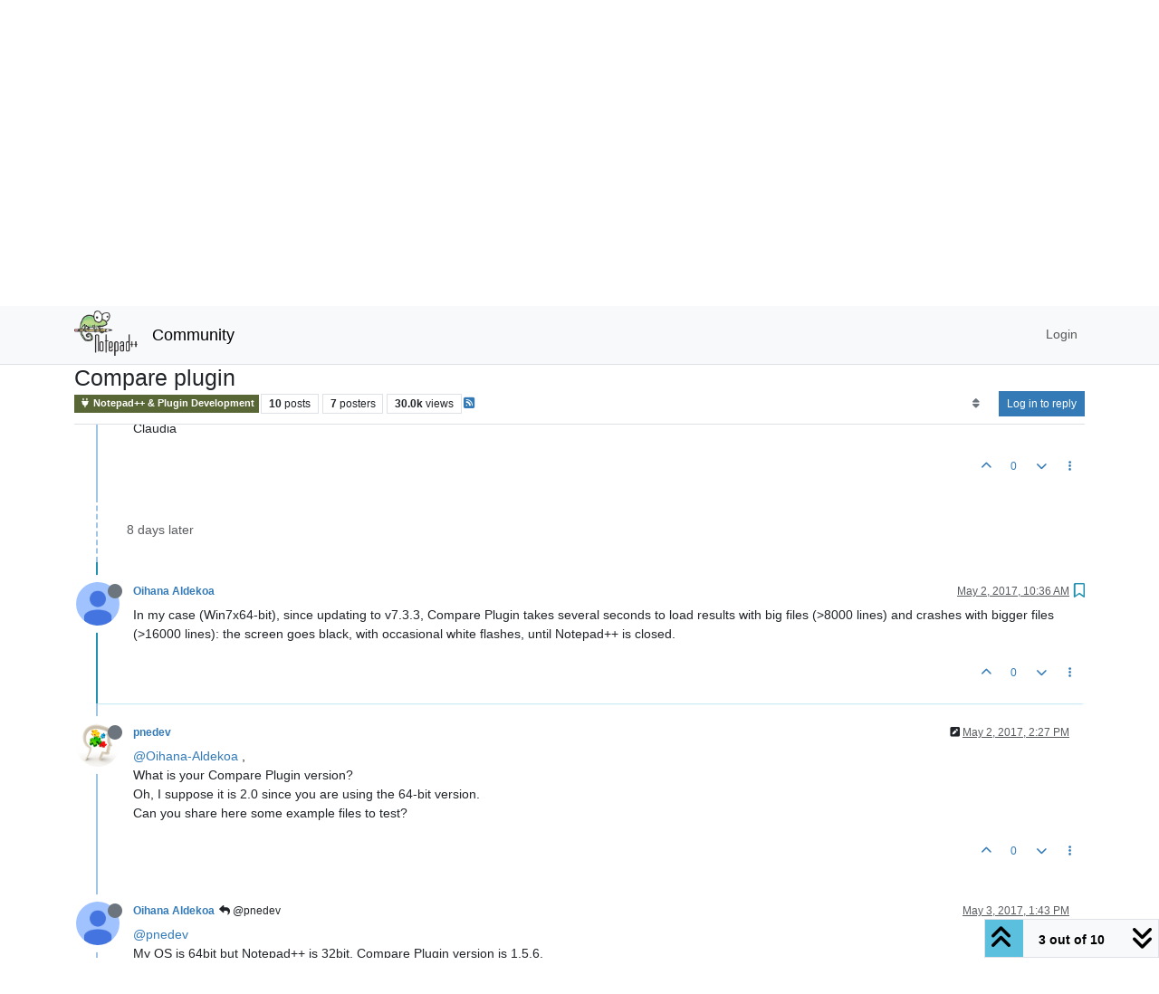

--- FILE ---
content_type: text/html; charset=utf-8
request_url: https://community.notepad-plus-plus.org/topic/13715/compare-plugin/3
body_size: 91035
content:
<!DOCTYPE html>
<html lang="en-US" data-dir="ltr" style="direction: ltr;">
<head>
<title>Compare plugin | Notepad++ Community</title>
<meta name="viewport" content="width&#x3D;device-width, initial-scale&#x3D;1.0" />
	<meta name="content-type" content="text/html; charset=UTF-8" />
	<meta name="apple-mobile-web-app-capable" content="yes" />
	<meta name="mobile-web-app-capable" content="yes" />
	<meta property="og:site_name" content="Community" />
	<meta name="msapplication-badge" content="frequency=30; polling-uri=https://community.notepad-plus-plus.org/sitemap.xml" />
	<meta name="theme-color" content="#ffffff" />
	<meta name="keywords" content="notepad++,community" />
	<meta name="msapplication-square150x150logo" content="/assets/uploads/system/site-logo.png" />
	<meta name="title" content="Compare plugin" />
	<meta property="og:title" content="Compare plugin" />
	<meta property="og:type" content="article" />
	<meta property="article:published_time" content="2017-04-24T02:44:18.314Z" />
	<meta property="article:modified_time" content="2018-06-07T18:02:45.219Z" />
	<meta property="article:section" content="Notepad++ &amp;amp; Plugin Development" />
	<meta name="description" content="In my case (Win7x64-bit), since updating to v7.3.3, Compare Plugin takes several seconds to load results with big files (&gt;8000 lines) and crashes with bigger..." />
	<meta property="og:description" content="In my case (Win7x64-bit), since updating to v7.3.3, Compare Plugin takes several seconds to load results with big files (&gt;8000 lines) and crashes with bigger..." />
	<meta property="og:image" content="https://lh3.googleusercontent.com/-XdUIqdMkCWA/AAAAAAAAAAI/AAAAAAAAAAA/4252rscbv5M/photo.jpg" />
	<meta property="og:image:url" content="https://lh3.googleusercontent.com/-XdUIqdMkCWA/AAAAAAAAAAI/AAAAAAAAAAA/4252rscbv5M/photo.jpg" />
	<meta property="og:image" content="https://community.notepad-plus-plus.org/assets/uploads/system/site-logo.png" />
	<meta property="og:image:url" content="https://community.notepad-plus-plus.org/assets/uploads/system/site-logo.png" />
	<meta property="og:image:width" content="212" />
	<meta property="og:image:height" content="152" />
	<meta property="og:url" content="https://community.notepad-plus-plus.org/topic/13715/compare-plugin/3" />
	
<link rel="stylesheet" type="text/css" href="/assets/client.css?v=2338002573e" />
<link rel="icon" type="image/x-icon" href="/assets/uploads/system/favicon.ico?v&#x3D;2338002573e" />
	<link rel="manifest" href="/manifest.webmanifest" crossorigin="use-credentials" />
	<link rel="search" type="application/opensearchdescription+xml" title="Community" href="/osd.xml" />
	<link rel="apple-touch-icon" href="/assets/images/touch/512.png" />
	<link rel="icon" sizes="36x36" href="/assets/images/touch/36.png" />
	<link rel="icon" sizes="48x48" href="/assets/images/touch/48.png" />
	<link rel="icon" sizes="72x72" href="/assets/images/touch/72.png" />
	<link rel="icon" sizes="96x96" href="/assets/images/touch/96.png" />
	<link rel="icon" sizes="144x144" href="/assets/images/touch/144.png" />
	<link rel="icon" sizes="192x192" href="/assets/images/touch/192.png" />
	<link rel="icon" sizes="512x512" href="/assets/images/touch/512.png" />
	<link rel="prefetch stylesheet" href="/assets/plugins/nodebb-plugin-markdown/styles/default.css" />
	<link rel="prefetch" href="/assets/language/en-US/markdown.json?v&#x3D;2338002573e" />
	<link rel="prefetch" href="/assets/src/modules/composer.js?v&#x3D;2338002573e" />
	<link rel="prefetch" href="/assets/src/modules/composer/uploads.js?v&#x3D;2338002573e" />
	<link rel="prefetch" href="/assets/src/modules/composer/drafts.js?v&#x3D;2338002573e" />
	<link rel="prefetch" href="/assets/src/modules/composer/tags.js?v&#x3D;2338002573e" />
	<link rel="prefetch" href="/assets/src/modules/composer/categoryList.js?v&#x3D;2338002573e" />
	<link rel="prefetch" href="/assets/src/modules/composer/resize.js?v&#x3D;2338002573e" />
	<link rel="prefetch" href="/assets/src/modules/composer/autocomplete.js?v&#x3D;2338002573e" />
	<link rel="prefetch" href="/assets/templates/composer.tpl?v&#x3D;2338002573e" />
	<link rel="prefetch" href="/assets/language/en-US/topic.json?v&#x3D;2338002573e" />
	<link rel="prefetch" href="/assets/language/en-US/modules.json?v&#x3D;2338002573e" />
	<link rel="prefetch" href="/assets/language/en-US/tags.json?v&#x3D;2338002573e" />
	<link rel="canonical" href="https://community.notepad-plus-plus.org/topic/13715/compare-plugin" />
	<link rel="alternate" type="application/rss+xml" href="/topic/13715.rss" />
	<link rel="up" href="https://community.notepad-plus-plus.org/category/5/notepad-plugin-development" />
	<link rel="author" href="https://community.notepad-plus-plus.org/user/oihana-aldekoa" />
	
<script>
var config = JSON.parse('{"relative_path":"","upload_url":"/assets/uploads","asset_base_url":"/assets","assetBaseUrl":"/assets","siteTitle":"Community","browserTitle":"Notepad++ Community","titleLayout":"&#123;pageTitle&#125; | &#123;browserTitle&#125;","showSiteTitle":true,"maintenanceMode":false,"postQueue":1,"minimumTitleLength":8,"maximumTitleLength":255,"minimumPostLength":7,"maximumPostLength":16384,"minimumTagsPerTopic":0,"maximumTagsPerTopic":10,"minimumTagLength":3,"maximumTagLength":25,"undoTimeout":10000,"useOutgoingLinksPage":false,"allowGuestHandles":false,"allowTopicsThumbnail":false,"usePagination":false,"disableChat":false,"disableChatMessageEditing":false,"maximumChatMessageLength":1000,"socketioTransports":["polling","websocket"],"socketioOrigins":"https://community.notepad-plus-plus.org:*","websocketAddress":"","maxReconnectionAttempts":5,"reconnectionDelay":1500,"topicsPerPage":20,"postsPerPage":20,"maximumFileSize":2048,"theme:id":"nodebb-theme-persona","theme:src":"","defaultLang":"en-US","userLang":"en-US","loggedIn":false,"uid":-1,"cache-buster":"v=2338002573e","topicPostSort":"oldest_to_newest","categoryTopicSort":"recently_replied","csrf_token":false,"searchEnabled":true,"searchDefaultInQuick":"titlesposts","bootswatchSkin":"","composer:showHelpTab":true,"enablePostHistory":true,"timeagoCutoff":1,"timeagoCodes":["af","am","ar","az-short","az","be","bg","bs","ca","cs","cy","da","de-short","de","dv","el","en-short","en","es-short","es","et","eu","fa-short","fa","fi","fr-short","fr","gl","he","hr","hu","hy","id","is","it-short","it","ja","jv","ko","ky","lt","lv","mk","nl","no","pl","pt-br-short","pt-br","pt-short","pt","ro","rs","ru","rw","si","sk","sl","sq","sr","sv","th","tr-short","tr","uk","ur","uz","vi","zh-CN","zh-TW"],"resizeImageWidth":760,"cookies":{"enabled":false,"message":"[[global:cookies.message]]","dismiss":"[[global:cookies.accept]]","link":"[[global:cookies.learn-more]]","link_url":"https:&#x2F;&#x2F;www.cookiesandyou.com"},"thumbs":{"size":512},"emailPrompt":0,"useragent":{"isSafari":false},"fontawesome":{"pro":false,"styles":["solid","brands","regular"],"version":"6.7.2"},"acpLang":"undefined","topicSearchEnabled":false,"disableCustomUserSkins":false,"defaultBootswatchSkin":"","hideSubCategories":false,"hideCategoryLastPost":false,"enableQuickReply":false,"saasTourCompleted":true,"markdown":{"highlight":1,"highlightLinesLanguageList":"[]","hljsLanguages":["common"],"theme":"default.css","defaultHighlightLanguage":"","externalMark":true},"spam-be-gone":{},"composer-default":{},"sso-google":{"style":"light"}}');
var app = {
user: JSON.parse('{"uid":-1,"username":"Guest","displayname":"Guest","userslug":"","fullname":"Guest","email":"","icon:text":"?","icon:bgColor":"#aaa","groupTitle":"","groupTitleArray":[],"status":"offline","reputation":0,"email:confirmed":false,"unreadData":{"":{},"new":{},"watched":{},"unreplied":{}},"isAdmin":false,"isGlobalMod":false,"isMod":false,"privileges":{"chat":false,"chat:privileged":false,"upload:post:image":false,"upload:post:file":false,"signature":false,"invite":false,"group:create":false,"search:content":false,"search:users":false,"search:tags":false,"view:users":false,"view:tags":false,"view:groups":false,"local:login":false,"ban":false,"mute":false,"view:users:info":false},"blocks":[],"timeagoCode":"en","offline":true,"lastRoomId":null,"isEmailConfirmSent":false}')
};
document.documentElement.style.setProperty('--panel-offset', `${localStorage.getItem('panelOffset') || 0}px`);
</script>


</head>
<body class="page-topic page-topic-13715 page-topic-compare-plugin template-topic page-topic-category-5 page-topic-category-notepad-amp-plugin-development parent-category-5 page-status-200 theme-persona user-guest skin-noskin">
<nav id="menu" class="slideout-menu hidden">
<section class="menu-section" data-section="navigation">
<ul class="menu-section-list text-bg-dark list-unstyled"></ul>
</section>
</nav>
<nav id="chats-menu" class="slideout-menu hidden">

</nav>
<main id="panel" class="slideout-panel">
<nav class="navbar sticky-top navbar-expand-lg bg-light header border-bottom py-0" id="header-menu" component="navbar">
<div class="container-lg justify-content-start flex-nowrap">
<div class="d-flex align-items-center me-auto" style="min-width: 0px;">
<button type="button" class="navbar-toggler border-0" id="mobile-menu">
<i class="fa fa-lg fa-fw fa-bars unread-count" ></i>
<span component="unread/icon" class="notification-icon fa fa-fw fa-book unread-count" data-content="0" data-unread-url="/unread"></span>
</button>
<div class="d-inline-flex align-items-center" style="min-width: 0px;">

<a class="navbar-brand" href="https://notepad-plus-plus.org/">
<img alt="" class=" forum-logo d-inline-block align-text-bottom" src="/assets/uploads/system/site-logo.png?v=2338002573e" />
</a>


<a class="navbar-brand text-truncate" href="/">
Community
</a>

</div>
</div>


<div component="navbar/title" class="visible-xs hidden">
<span></span>
</div>
<div id="nav-dropdown" class="collapse navbar-collapse d-none d-lg-block">
<ul id="main-nav" class="navbar-nav me-auto mb-2 mb-lg-0 gap-2">

</ul>
<ul class="navbar-nav mb-2 mb-lg-0 hidden-xs">
<li class="nav-item">
<a href="#" id="reconnect" class="nav-link hide" title="Looks like your connection to Community was lost, please wait while we try to reconnect.">
<i class="fa fa-check"></i>
</a>
</li>
</ul>



<ul id="logged-out-menu" class="navbar-nav me-0 mb-2 mb-lg-0 align-items-center gap-2">

<li class="nav-item">
<a class="nav-link" href="/login">
<i class="fa fa-sign-in fa-fw d-inline-block d-sm-none"></i>
<span>Login</span>
</a>
</li>
</ul>


</div>
</div>
</nav>
<script>
const rect = document.getElementById('header-menu').getBoundingClientRect();
const offset = Math.max(0, rect.bottom);
document.documentElement.style.setProperty('--panel-offset', offset + `px`);
</script>
<div class="container-lg pt-3" id="content">
<noscript>
<div class="alert alert-danger">
<p>
Your browser does not seem to support JavaScript. As a result, your viewing experience will be diminished, and you have been placed in <strong>read-only mode</strong>.
</p>
<p>
Please download a browser that supports JavaScript, or enable it if it's disabled (i.e. NoScript).
</p>
</div>
</noscript>
<div data-widget-area="header">

</div>
<div class="row mb-5">
<div class="topic col-lg-12" itemid="/topic/13715/compare-plugin/3" itemscope itemtype="https://schema.org/DiscussionForumPosting">
<meta itemprop="headline" content="Compare plugin">
<meta itemprop="text" content="Compare plugin">
<meta itemprop="url" content="/topic/13715/compare-plugin/3">
<meta itemprop="datePublished" content="2017-04-24T02:44:18.314Z">
<meta itemprop="dateModified" content="2018-06-07T18:02:45.219Z">
<div itemprop="author" itemscope itemtype="https://schema.org/Person">
<meta itemprop="name" content="Yobani Moreno">
<meta itemprop="url" content="/user/yobani-moreno">
</div>
<div class="topic-header sticky-top mb-3 bg-body">
<div class="d-flex gap-3 flew-wrap border-bottom pb-2 align-items-start">
<div class="d-flex flex-column gap-2 flex-grow-1">
<h1 component="post/header" class="mb-0" itemprop="name">
<div class="topic-title d-flex">
<span class="fs-3" component="topic/title">Compare plugin</span>
</div>
</h1>
<div class="topic-info d-flex gap-2 align-items-center flex-wrap">
<span component="topic/labels" class="d-flex gap-2 hidden">
<span component="topic/scheduled" class="badge badge border border-gray-300 text-body hidden">
<i class="fa fa-clock-o"></i> Scheduled
</span>
<span component="topic/pinned" class="badge badge border border-gray-300 text-body hidden">
<i class="fa fa-thumb-tack"></i> Pinned
</span>
<span component="topic/locked" class="badge badge border border-gray-300 text-body hidden">
<i class="fa fa-lock"></i> Locked
</span>
<a component="topic/moved" href="/category/" class="badge badge border border-gray-300 text-body text-decoration-none hidden">
<i class="fa fa-arrow-circle-right"></i> Moved
</a>

</span>
<a href="/category/5/notepad-plugin-development" class="badge px-1 text-truncate text-decoration-none border" style="color: #ffffff;background-color: #596635;border-color: #596635!important; max-width: 70vw;">
			<i class="fa fa-fw fa-plug"></i>
			Notepad++ &amp; Plugin Development
		</a>
<div data-tid="13715" component="topic/tags" class="lh-1 tags tag-list d-flex flex-wrap hidden-xs hidden-empty gap-2"></div>
<div class="d-flex hidden-xs gap-2"><span class="badge text-body border border-gray-300 stats text-xs">
<i class="fa-regular fa-fw fa-message visible-xs-inline" title="Posts"></i>
<span component="topic/post-count" title="10" class="fw-bold">10</span>
<span class="hidden-xs text-lowercase fw-normal">Posts</span>
</span>
<span class="badge text-body border border-gray-300 stats text-xs">
<i class="fa fa-fw fa-user visible-xs-inline" title="Posters"></i>
<span title="7" class="fw-bold">7</span>
<span class="hidden-xs text-lowercase fw-normal">Posters</span>
</span>
<span class="badge text-body border border-gray-300 stats text-xs">
<i class="fa fa-fw fa-eye visible-xs-inline" title="Views"></i>
<span class="fw-bold" title="30011">30.0k</span>
<span class="hidden-xs text-lowercase fw-normal">Views</span>
</span></div>

<a class="hidden-xs" target="_blank" href="/topic/13715.rss"><i class="fa fa-rss-square"></i></a>


<div class="ms-auto">
<div class="topic-main-buttons float-end d-inline-block">
<span class="loading-indicator btn float-start hidden" done="0">
<span class="hidden-xs">Loading More Posts</span> <i class="fa fa-refresh fa-spin"></i>
</span>


<div title="Sort by" class="btn-group bottom-sheet hidden-xs" component="thread/sort">
<button class="btn btn-sm btn-ghost dropdown-toggle" data-bs-toggle="dropdown" aria-haspopup="true" aria-expanded="false" aria-label="Post sort option, Oldest to Newest">
<i class="fa fa-fw fa-sort text-secondary"></i></button>
<ul class="dropdown-menu dropdown-menu-end p-1 text-sm" role="menu">
<li>
<a class="dropdown-item rounded-1 d-flex align-items-center gap-2" href="#" class="oldest_to_newest" data-sort="oldest_to_newest" role="menuitem">
<span class="flex-grow-1">Oldest to Newest</span>
<i class="flex-shrink-0 fa fa-fw text-secondary"></i>
</a>
</li>
<li>
<a class="dropdown-item rounded-1 d-flex align-items-center gap-2" href="#" class="newest_to_oldest" data-sort="newest_to_oldest" role="menuitem">
<span class="flex-grow-1">Newest to Oldest</span>
<i class="flex-shrink-0 fa fa-fw text-secondary"></i>
</a>
</li>
<li>
<a class="dropdown-item rounded-1 d-flex align-items-center gap-2" href="#" class="most_votes" data-sort="most_votes" role="menuitem">
<span class="flex-grow-1">Most Votes</span>
<i class="flex-shrink-0 fa fa-fw text-secondary"></i>
</a>
</li>
</ul>
</div>
<div class="d-inline-block">

</div>
<div component="topic/reply/container" class="btn-group bottom-sheet hidden">
<a href="/compose?tid=13715" class="btn btn-sm btn-primary" component="topic/reply" data-ajaxify="false" role="button"><i class="fa fa-reply visible-xs-inline"></i><span class="visible-sm-inline visible-md-inline visible-lg-inline"> Reply</span></a>
<button type="button" class="btn btn-sm btn-primary dropdown-toggle" data-bs-toggle="dropdown" aria-haspopup="true" aria-expanded="false">
<span class="caret"></span>
</button>
<ul class="dropdown-menu dropdown-menu-end" role="menu">
<li><a class="dropdown-item" href="#" component="topic/reply-as-topic" role="menuitem">Reply as topic</a></li>
</ul>
</div>


<a component="topic/reply/guest" href="/login" class="btn btn-sm btn-primary">Log in to reply</a>


</div>
</div>
</div>
</div>
<div class="d-flex gap-2 justify-content-end align-items-center hidden-empty" component="topic/thumb/list">

</div>
</div>
</div>



<div component="topic/deleted/message" class="alert alert-warning d-flex justify-content-between flex-wrap hidden">
<span>This topic has been deleted. Only users with topic management privileges can see it.</span>
<span>

</span>
</div>

<ul component="topic" class="posts timeline" data-tid="13715" data-cid="5">

<li component="post" class="  topic-owner-post" data-index="0" data-pid="23814" data-uid="8467" data-timestamp="1493001858530" data-username="Yobani Moreno" data-userslug="yobani-moreno" itemprop="comment" itemtype="http://schema.org/Comment" itemscope>
<a component="post/anchor" data-index="0" id="1"></a>
<meta itemprop="datePublished" content="2017-04-24T02:44:18.530Z">
<meta itemprop="dateModified" content="">

<div class="clearfix post-header">
<div class="icon float-start">
<a href="/user/yobani-moreno">
<img title="Yobani Moreno" data-uid="8467" class="avatar  avatar-rounded" alt="Yobani Moreno" loading="lazy" component="user/picture" src="https://lh4.googleusercontent.com/-HMjQrZRNTVY/AAAAAAAAAAI/AAAAAAAABG4/S3H01U_uKC8/photo.jpg" style="--avatar-size: 48px;" onError="this.remove()" itemprop="image" /><span title="Yobani Moreno" data-uid="8467" class="avatar  avatar-rounded" component="user/picture" style="--avatar-size: 48px; background-color: #009688">Y</span>
<i component="user/status" class="fa fa-circle status offline" title="Offline"></i>
</a>
</div>
<small class="d-flex">
<div class="d-flex align-items-center gap-1 flex-wrap w-100">
<strong class="text-nowrap" itemprop="author" itemscope itemtype="https://schema.org/Person">
<meta itemprop="name" content="Yobani Moreno">
<meta itemprop="url" content="/user/yobani-moreno">
<a href="/user/yobani-moreno" data-username="Yobani Moreno" data-uid="8467">Yobani Moreno</a>
</strong>


<span class="visible-xs-inline-block visible-sm-inline-block visible-md-inline-block visible-lg-inline-block">

<span>

</span>
</span>
<div class="d-flex align-items-center gap-1 flex-grow-1 justify-content-end">
<span>
<i component="post/edit-indicator" class="fa fa-pencil-square edit-icon hidden"></i>
<span data-editor="" component="post/editor" class="hidden">last edited by  <span class="timeago" title="Invalid Date"></span></span>
<span class="visible-xs-inline-block visible-sm-inline-block visible-md-inline-block visible-lg-inline-block">
<a class="permalink text-muted" href="/post/23814"><span class="timeago" title="2017-04-24T02:44:18.530Z"></span></a>
</span>
</span>
<span class="bookmarked"><i class="fa fa-bookmark-o"></i></span>
</div>
</div>
</small>
</div>
<br />
<div class="content" component="post/content" itemprop="text">
<p dir="auto">Hola Buena noche a todos…tengo inconveniente con el plugin de comparepara la version 7.3.3… por favro me podrian indicar como puedo usar esta herramienta en esta nueva versión…muchas gracias… saludos</p>

</div>
<div class="post-footer">

<div class="clearfix">

<a component="post/reply-count" data-target-component="post/replies/container" href="#" class="threaded-replies user-select-none float-start text-muted hidden">
<span component="post/reply-count/avatars" class="avatars d-inline-flex gap-1 align-items-top hidden-xs ">

<span><img title="Claudia Frank" data-uid="3662" class="avatar  avatar-rounded" alt="Claudia Frank" loading="lazy" component="avatar/picture" src="https://lh3.googleusercontent.com/-XdUIqdMkCWA/AAAAAAAAAAI/AAAAAAAAAAA/4252rscbv5M/photo.jpg" style="--avatar-size: 16px;" onError="this.remove()" itemprop="image" /><span title="Claudia Frank" data-uid="3662" class="avatar  avatar-rounded" component="avatar/icon" style="--avatar-size: 16px; background-color: #673ab7">C</span></span>


</span>
<span class="replies-count small" component="post/reply-count/text" data-replies="1">1 Reply</span>
<span class="replies-last hidden-xs small">Last reply <span class="timeago" title="2017-04-24T10:56:42.505Z"></span></span>
<i class="fa fa-fw fa-chevron-down" component="post/replies/open"></i>
</a>

<small class="d-flex justify-content-end align-items-center gap-1" component="post/actions">
<!-- This partial intentionally left blank; overwritten by nodebb-plugin-reactions -->
<span class="post-tools">
<a component="post/reply" href="#" class="btn btn-sm btn-link user-select-none hidden">Reply</a>
<a component="post/quote" href="#" class="btn btn-sm btn-link user-select-none hidden">Quote</a>
</span>

<span class="votes">
<a component="post/upvote" href="#" class="btn btn-sm btn-link ">
<i class="fa fa-chevron-up"></i>
</a>
<span class="btn btn-sm btn-link" component="post/vote-count" data-votes="0">0</span>

<a component="post/downvote" href="#" class="btn btn-sm btn-link ">
<i class="fa fa-chevron-down"></i>
</a>

</span>

<span component="post/tools" class="dropdown bottom-sheet d-inline-block ">
<a class="btn btn-link btn-sm dropdown-toggle" href="#" data-bs-toggle="dropdown" aria-haspopup="true" aria-expanded="false"><i class="fa fa-fw fa-ellipsis-v"></i></a>
<ul class="dropdown-menu dropdown-menu-end p-1 text-sm" role="menu"></ul>
</span>
</small>
</div>
<div component="post/replies/container"></div>
</div>

</li>




<li component="post" class="  " data-index="1" data-pid="23821" data-uid="3662" data-timestamp="1493031402505" data-username="Claudia Frank" data-userslug="claudia-frank" itemprop="comment" itemtype="http://schema.org/Comment" itemscope>
<a component="post/anchor" data-index="1" id="2"></a>
<meta itemprop="datePublished" content="2017-04-24T10:56:42.505Z">
<meta itemprop="dateModified" content="">

<div class="clearfix post-header">
<div class="icon float-start">
<a href="/user/claudia-frank">
<img title="Claudia Frank" data-uid="3662" class="avatar  avatar-rounded" alt="Claudia Frank" loading="lazy" component="user/picture" src="https://lh3.googleusercontent.com/-XdUIqdMkCWA/AAAAAAAAAAI/AAAAAAAAAAA/4252rscbv5M/photo.jpg" style="--avatar-size: 48px;" onError="this.remove()" itemprop="image" /><span title="Claudia Frank" data-uid="3662" class="avatar  avatar-rounded" component="user/picture" style="--avatar-size: 48px; background-color: #673ab7">C</span>
<i component="user/status" class="fa fa-circle status offline" title="Offline"></i>
</a>
</div>
<small class="d-flex">
<div class="d-flex align-items-center gap-1 flex-wrap w-100">
<strong class="text-nowrap" itemprop="author" itemscope itemtype="https://schema.org/Person">
<meta itemprop="name" content="Claudia Frank">
<meta itemprop="url" content="/user/claudia-frank">
<a href="/user/claudia-frank" data-username="Claudia Frank" data-uid="3662">Claudia Frank</a>
</strong>


<span class="visible-xs-inline-block visible-sm-inline-block visible-md-inline-block visible-lg-inline-block">

<a component="post/parent" class="btn btn-sm btn-ghost py-0 px-1 text-xs hidden-xs" data-topid="23814" href="/post/23814"><i class="fa fa-reply"></i> @Yobani Moreno</a>

<span>

</span>
</span>
<div class="d-flex align-items-center gap-1 flex-grow-1 justify-content-end">
<span>
<i component="post/edit-indicator" class="fa fa-pencil-square edit-icon hidden"></i>
<span data-editor="" component="post/editor" class="hidden">last edited by  <span class="timeago" title="Invalid Date"></span></span>
<span class="visible-xs-inline-block visible-sm-inline-block visible-md-inline-block visible-lg-inline-block">
<a class="permalink text-muted" href="/post/23821"><span class="timeago" title="2017-04-24T10:56:42.505Z"></span></a>
</span>
</span>
<span class="bookmarked"><i class="fa fa-bookmark-o"></i></span>
</div>
</div>
</small>
</div>
<br />
<div class="content" component="post/content" itemprop="text">
<p dir="auto"><a class="plugin-mentions-user plugin-mentions-a" href="https://community.notepad-plus-plus.org/uid/8467">@Yobani-Moreno</a></p>
<p dir="auto">same usage as it was before, just shortcuts changed as far as I remember.<br />
Open compare plugins menu and press compare.</p>
<p dir="auto">Cheers<br />
Claudia</p>

</div>
<div class="post-footer">

<div class="clearfix">

<a component="post/reply-count" data-target-component="post/replies/container" href="#" class="threaded-replies user-select-none float-start text-muted hidden">
<span component="post/reply-count/avatars" class="avatars d-inline-flex gap-1 align-items-top hidden-xs ">


</span>
<span class="replies-count small" component="post/reply-count/text" data-replies="0">1 Reply</span>
<span class="replies-last hidden-xs small">Last reply <span class="timeago" title=""></span></span>
<i class="fa fa-fw fa-chevron-down" component="post/replies/open"></i>
</a>

<small class="d-flex justify-content-end align-items-center gap-1" component="post/actions">
<!-- This partial intentionally left blank; overwritten by nodebb-plugin-reactions -->
<span class="post-tools">
<a component="post/reply" href="#" class="btn btn-sm btn-link user-select-none hidden">Reply</a>
<a component="post/quote" href="#" class="btn btn-sm btn-link user-select-none hidden">Quote</a>
</span>

<span class="votes">
<a component="post/upvote" href="#" class="btn btn-sm btn-link ">
<i class="fa fa-chevron-up"></i>
</a>
<span class="btn btn-sm btn-link" component="post/vote-count" data-votes="0">0</span>

<a component="post/downvote" href="#" class="btn btn-sm btn-link ">
<i class="fa fa-chevron-down"></i>
</a>

</span>

<span component="post/tools" class="dropdown bottom-sheet d-inline-block ">
<a class="btn btn-link btn-sm dropdown-toggle" href="#" data-bs-toggle="dropdown" aria-haspopup="true" aria-expanded="false"><i class="fa fa-fw fa-ellipsis-v"></i></a>
<ul class="dropdown-menu dropdown-menu-end p-1 text-sm" role="menu"></ul>
</span>
</small>
</div>
<div component="post/replies/container"></div>
</div>

</li>




<li component="post" class="  " data-index="2" data-pid="24025" data-uid="8540" data-timestamp="1493721416144" data-username="Oihana Aldekoa" data-userslug="oihana-aldekoa" itemprop="comment" itemtype="http://schema.org/Comment" itemscope>
<a component="post/anchor" data-index="2" id="3"></a>
<meta itemprop="datePublished" content="2017-05-02T10:36:56.144Z">
<meta itemprop="dateModified" content="">

<div class="clearfix post-header">
<div class="icon float-start">
<a href="/user/oihana-aldekoa">
<img title="Oihana Aldekoa" data-uid="8540" class="avatar  avatar-rounded" alt="Oihana Aldekoa" loading="lazy" component="user/picture" src="https://lh3.googleusercontent.com/-XdUIqdMkCWA/AAAAAAAAAAI/AAAAAAAAAAA/4252rscbv5M/photo.jpg" style="--avatar-size: 48px;" onError="this.remove()" itemprop="image" /><span title="Oihana Aldekoa" data-uid="8540" class="avatar  avatar-rounded" component="user/picture" style="--avatar-size: 48px; background-color: #ff5722">O</span>
<i component="user/status" class="fa fa-circle status offline" title="Offline"></i>
</a>
</div>
<small class="d-flex">
<div class="d-flex align-items-center gap-1 flex-wrap w-100">
<strong class="text-nowrap" itemprop="author" itemscope itemtype="https://schema.org/Person">
<meta itemprop="name" content="Oihana Aldekoa">
<meta itemprop="url" content="/user/oihana-aldekoa">
<a href="/user/oihana-aldekoa" data-username="Oihana Aldekoa" data-uid="8540">Oihana Aldekoa</a>
</strong>


<span class="visible-xs-inline-block visible-sm-inline-block visible-md-inline-block visible-lg-inline-block">

<span>

</span>
</span>
<div class="d-flex align-items-center gap-1 flex-grow-1 justify-content-end">
<span>
<i component="post/edit-indicator" class="fa fa-pencil-square edit-icon hidden"></i>
<span data-editor="" component="post/editor" class="hidden">last edited by  <span class="timeago" title="Invalid Date"></span></span>
<span class="visible-xs-inline-block visible-sm-inline-block visible-md-inline-block visible-lg-inline-block">
<a class="permalink text-muted" href="/post/24025"><span class="timeago" title="2017-05-02T10:36:56.144Z"></span></a>
</span>
</span>
<span class="bookmarked"><i class="fa fa-bookmark-o"></i></span>
</div>
</div>
</small>
</div>
<br />
<div class="content" component="post/content" itemprop="text">
<p dir="auto">In my case (Win7x64-bit), since updating to v7.3.3, Compare Plugin takes several seconds to load results with big files (&gt;8000 lines) and crashes with bigger files (&gt;16000 lines): the screen goes black, with occasional white flashes, until Notepad++ is closed.</p>

</div>
<div class="post-footer">

<div class="clearfix">

<a component="post/reply-count" data-target-component="post/replies/container" href="#" class="threaded-replies user-select-none float-start text-muted hidden">
<span component="post/reply-count/avatars" class="avatars d-inline-flex gap-1 align-items-top hidden-xs ">


</span>
<span class="replies-count small" component="post/reply-count/text" data-replies="0">1 Reply</span>
<span class="replies-last hidden-xs small">Last reply <span class="timeago" title=""></span></span>
<i class="fa fa-fw fa-chevron-down" component="post/replies/open"></i>
</a>

<small class="d-flex justify-content-end align-items-center gap-1" component="post/actions">
<!-- This partial intentionally left blank; overwritten by nodebb-plugin-reactions -->
<span class="post-tools">
<a component="post/reply" href="#" class="btn btn-sm btn-link user-select-none hidden">Reply</a>
<a component="post/quote" href="#" class="btn btn-sm btn-link user-select-none hidden">Quote</a>
</span>

<span class="votes">
<a component="post/upvote" href="#" class="btn btn-sm btn-link ">
<i class="fa fa-chevron-up"></i>
</a>
<span class="btn btn-sm btn-link" component="post/vote-count" data-votes="0">0</span>

<a component="post/downvote" href="#" class="btn btn-sm btn-link ">
<i class="fa fa-chevron-down"></i>
</a>

</span>

<span component="post/tools" class="dropdown bottom-sheet d-inline-block ">
<a class="btn btn-link btn-sm dropdown-toggle" href="#" data-bs-toggle="dropdown" aria-haspopup="true" aria-expanded="false"><i class="fa fa-fw fa-ellipsis-v"></i></a>
<ul class="dropdown-menu dropdown-menu-end p-1 text-sm" role="menu"></ul>
</span>
</small>
</div>
<div component="post/replies/container"></div>
</div>

</li>




<li component="post" class="  " data-index="3" data-pid="24032" data-uid="429" data-timestamp="1493735228410" data-username="pnedev" data-userslug="pnedev" itemprop="comment" itemtype="http://schema.org/Comment" itemscope>
<a component="post/anchor" data-index="3" id="4"></a>
<meta itemprop="datePublished" content="2017-05-02T14:27:08.410Z">
<meta itemprop="dateModified" content="2017-05-02T14:28:31.499Z">

<div class="clearfix post-header">
<div class="icon float-start">
<a href="/user/pnedev">
<img title="pnedev" data-uid="429" class="avatar  avatar-rounded" alt="pnedev" loading="lazy" component="user/picture" src="/uploads/profile/uid-429/429-profileimg.png" style="--avatar-size: 48px;" onError="this.remove()" itemprop="image" /><span title="pnedev" data-uid="429" class="avatar  avatar-rounded" component="user/picture" style="--avatar-size: 48px; background-color: #795548">P</span>
<i component="user/status" class="fa fa-circle status offline" title="Offline"></i>
</a>
</div>
<small class="d-flex">
<div class="d-flex align-items-center gap-1 flex-wrap w-100">
<strong class="text-nowrap" itemprop="author" itemscope itemtype="https://schema.org/Person">
<meta itemprop="name" content="pnedev">
<meta itemprop="url" content="/user/pnedev">
<a href="/user/pnedev" data-username="pnedev" data-uid="429">pnedev</a>
</strong>


<span class="visible-xs-inline-block visible-sm-inline-block visible-md-inline-block visible-lg-inline-block">

<span>

</span>
</span>
<div class="d-flex align-items-center gap-1 flex-grow-1 justify-content-end">
<span>
<i component="post/edit-indicator" class="fa fa-pencil-square edit-icon "></i>
<span data-editor="pnedev" component="post/editor" class="hidden">last edited by pnedev <span class="timeago" title="5/2/17&#44; 2:28 PM"></span></span>
<span class="visible-xs-inline-block visible-sm-inline-block visible-md-inline-block visible-lg-inline-block">
<a class="permalink text-muted" href="/post/24032"><span class="timeago" title="2017-05-02T14:27:08.410Z"></span></a>
</span>
</span>
<span class="bookmarked"><i class="fa fa-bookmark-o"></i></span>
</div>
</div>
</small>
</div>
<br />
<div class="content" component="post/content" itemprop="text">
<p dir="auto"><a class="plugin-mentions-user plugin-mentions-a" href="https://community.notepad-plus-plus.org/uid/8540">@Oihana-Aldekoa</a> ,<br />
What is your Compare Plugin version?<br />
Oh, I suppose it is 2.0 since you are using the 64-bit version.<br />
Can you share here some example files to test?</p>

</div>
<div class="post-footer">

<div class="clearfix">

<a component="post/reply-count" data-target-component="post/replies/container" href="#" class="threaded-replies user-select-none float-start text-muted hidden">
<span component="post/reply-count/avatars" class="avatars d-inline-flex gap-1 align-items-top hidden-xs ">

<span><img title="Oihana Aldekoa" data-uid="8540" class="avatar  avatar-rounded" alt="Oihana Aldekoa" loading="lazy" component="avatar/picture" src="https://lh3.googleusercontent.com/-XdUIqdMkCWA/AAAAAAAAAAI/AAAAAAAAAAA/4252rscbv5M/photo.jpg" style="--avatar-size: 16px;" onError="this.remove()" itemprop="image" /><span title="Oihana Aldekoa" data-uid="8540" class="avatar  avatar-rounded" component="avatar/icon" style="--avatar-size: 16px; background-color: #ff5722">O</span></span>


</span>
<span class="replies-count small" component="post/reply-count/text" data-replies="1">1 Reply</span>
<span class="replies-last hidden-xs small">Last reply <span class="timeago" title="2017-05-03T13:43:53.513Z"></span></span>
<i class="fa fa-fw fa-chevron-down" component="post/replies/open"></i>
</a>

<small class="d-flex justify-content-end align-items-center gap-1" component="post/actions">
<!-- This partial intentionally left blank; overwritten by nodebb-plugin-reactions -->
<span class="post-tools">
<a component="post/reply" href="#" class="btn btn-sm btn-link user-select-none hidden">Reply</a>
<a component="post/quote" href="#" class="btn btn-sm btn-link user-select-none hidden">Quote</a>
</span>

<span class="votes">
<a component="post/upvote" href="#" class="btn btn-sm btn-link ">
<i class="fa fa-chevron-up"></i>
</a>
<span class="btn btn-sm btn-link" component="post/vote-count" data-votes="0">0</span>

<a component="post/downvote" href="#" class="btn btn-sm btn-link ">
<i class="fa fa-chevron-down"></i>
</a>

</span>

<span component="post/tools" class="dropdown bottom-sheet d-inline-block ">
<a class="btn btn-link btn-sm dropdown-toggle" href="#" data-bs-toggle="dropdown" aria-haspopup="true" aria-expanded="false"><i class="fa fa-fw fa-ellipsis-v"></i></a>
<ul class="dropdown-menu dropdown-menu-end p-1 text-sm" role="menu"></ul>
</span>
</small>
</div>
<div component="post/replies/container"></div>
</div>

</li>




<li component="post" class="  " data-index="4" data-pid="24050" data-uid="8540" data-timestamp="1493819033513" data-username="Oihana Aldekoa" data-userslug="oihana-aldekoa" itemprop="comment" itemtype="http://schema.org/Comment" itemscope>
<a component="post/anchor" data-index="4" id="5"></a>
<meta itemprop="datePublished" content="2017-05-03T13:43:53.513Z">
<meta itemprop="dateModified" content="">

<div class="clearfix post-header">
<div class="icon float-start">
<a href="/user/oihana-aldekoa">
<img title="Oihana Aldekoa" data-uid="8540" class="avatar  avatar-rounded" alt="Oihana Aldekoa" loading="lazy" component="user/picture" src="https://lh3.googleusercontent.com/-XdUIqdMkCWA/AAAAAAAAAAI/AAAAAAAAAAA/4252rscbv5M/photo.jpg" style="--avatar-size: 48px;" onError="this.remove()" itemprop="image" /><span title="Oihana Aldekoa" data-uid="8540" class="avatar  avatar-rounded" component="user/picture" style="--avatar-size: 48px; background-color: #ff5722">O</span>
<i component="user/status" class="fa fa-circle status offline" title="Offline"></i>
</a>
</div>
<small class="d-flex">
<div class="d-flex align-items-center gap-1 flex-wrap w-100">
<strong class="text-nowrap" itemprop="author" itemscope itemtype="https://schema.org/Person">
<meta itemprop="name" content="Oihana Aldekoa">
<meta itemprop="url" content="/user/oihana-aldekoa">
<a href="/user/oihana-aldekoa" data-username="Oihana Aldekoa" data-uid="8540">Oihana Aldekoa</a>
</strong>


<span class="visible-xs-inline-block visible-sm-inline-block visible-md-inline-block visible-lg-inline-block">

<a component="post/parent" class="btn btn-sm btn-ghost py-0 px-1 text-xs hidden-xs" data-topid="24032" href="/post/24032"><i class="fa fa-reply"></i> @pnedev</a>

<span>

</span>
</span>
<div class="d-flex align-items-center gap-1 flex-grow-1 justify-content-end">
<span>
<i component="post/edit-indicator" class="fa fa-pencil-square edit-icon hidden"></i>
<span data-editor="" component="post/editor" class="hidden">last edited by  <span class="timeago" title="Invalid Date"></span></span>
<span class="visible-xs-inline-block visible-sm-inline-block visible-md-inline-block visible-lg-inline-block">
<a class="permalink text-muted" href="/post/24050"><span class="timeago" title="2017-05-03T13:43:53.513Z"></span></a>
</span>
</span>
<span class="bookmarked"><i class="fa fa-bookmark-o"></i></span>
</div>
</div>
</small>
</div>
<br />
<div class="content" component="post/content" itemprop="text">
<p dir="auto"><a class="plugin-mentions-user plugin-mentions-a" href="https://community.notepad-plus-plus.org/uid/429">@pnedev</a><br />
My OS is 64bit but Notepad++ is 32bit. Compare Plugin version is 1.5.6.<br />
I have been trying to reproduce the issue with other very big files but it only happens with a certain modified file. If I compare this file with itself it does it properly, but if I modify this file and compare, crashes. It is a .out file, don’t know if that matters though, because I changed the extension to .txt and the same happens. It seems it’s something related to that specific file. I’m afraid I can’t share it. Let’s hope it only happens with this file…</p>

</div>
<div class="post-footer">

<div class="clearfix">

<a component="post/reply-count" data-target-component="post/replies/container" href="#" class="threaded-replies user-select-none float-start text-muted hidden">
<span component="post/reply-count/avatars" class="avatars d-inline-flex gap-1 align-items-top hidden-xs ">


</span>
<span class="replies-count small" component="post/reply-count/text" data-replies="0">1 Reply</span>
<span class="replies-last hidden-xs small">Last reply <span class="timeago" title=""></span></span>
<i class="fa fa-fw fa-chevron-down" component="post/replies/open"></i>
</a>

<small class="d-flex justify-content-end align-items-center gap-1" component="post/actions">
<!-- This partial intentionally left blank; overwritten by nodebb-plugin-reactions -->
<span class="post-tools">
<a component="post/reply" href="#" class="btn btn-sm btn-link user-select-none hidden">Reply</a>
<a component="post/quote" href="#" class="btn btn-sm btn-link user-select-none hidden">Quote</a>
</span>

<span class="votes">
<a component="post/upvote" href="#" class="btn btn-sm btn-link ">
<i class="fa fa-chevron-up"></i>
</a>
<span class="btn btn-sm btn-link" component="post/vote-count" data-votes="0">0</span>

<a component="post/downvote" href="#" class="btn btn-sm btn-link ">
<i class="fa fa-chevron-down"></i>
</a>

</span>

<span component="post/tools" class="dropdown bottom-sheet d-inline-block ">
<a class="btn btn-link btn-sm dropdown-toggle" href="#" data-bs-toggle="dropdown" aria-haspopup="true" aria-expanded="false"><i class="fa fa-fw fa-ellipsis-v"></i></a>
<ul class="dropdown-menu dropdown-menu-end p-1 text-sm" role="menu"></ul>
</span>
</small>
</div>
<div component="post/replies/container"></div>
</div>

</li>




<li component="post" class="  " data-index="5" data-pid="24057" data-uid="101" data-timestamp="1493848983545" data-username="Yaron" data-userslug="yaron" itemprop="comment" itemtype="http://schema.org/Comment" itemscope>
<a component="post/anchor" data-index="5" id="6"></a>
<meta itemprop="datePublished" content="2017-05-03T22:03:03.545Z">
<meta itemprop="dateModified" content="">

<div class="clearfix post-header">
<div class="icon float-start">
<a href="/user/yaron">
<img title="Yaron" data-uid="101" class="avatar  avatar-rounded" alt="Yaron" loading="lazy" component="user/picture" src="https://s.gravatar.com/avatar/47b617457ea6c00a316151b13d82e0cb?size=128&default=identicon&rating=pg" style="--avatar-size: 48px;" onError="this.remove()" itemprop="image" /><span title="Yaron" data-uid="101" class="avatar  avatar-rounded" component="user/picture" style="--avatar-size: 48px; background-color: #673ab7">Y</span>
<i component="user/status" class="fa fa-circle status offline" title="Offline"></i>
</a>
</div>
<small class="d-flex">
<div class="d-flex align-items-center gap-1 flex-wrap w-100">
<strong class="text-nowrap" itemprop="author" itemscope itemtype="https://schema.org/Person">
<meta itemprop="name" content="Yaron">
<meta itemprop="url" content="/user/yaron">
<a href="/user/yaron" data-username="Yaron" data-uid="101">Yaron</a>
</strong>


<span class="visible-xs-inline-block visible-sm-inline-block visible-md-inline-block visible-lg-inline-block">

<span>

</span>
</span>
<div class="d-flex align-items-center gap-1 flex-grow-1 justify-content-end">
<span>
<i component="post/edit-indicator" class="fa fa-pencil-square edit-icon hidden"></i>
<span data-editor="" component="post/editor" class="hidden">last edited by  <span class="timeago" title="Invalid Date"></span></span>
<span class="visible-xs-inline-block visible-sm-inline-block visible-md-inline-block visible-lg-inline-block">
<a class="permalink text-muted" href="/post/24057"><span class="timeago" title="2017-05-03T22:03:03.545Z"></span></a>
</span>
</span>
<span class="bookmarked"><i class="fa fa-bookmark-o"></i></span>
</div>
</div>
</small>
</div>
<br />
<div class="content" component="post/content" itemprop="text">
<p dir="auto"><a class="plugin-mentions-user plugin-mentions-a" href="https://community.notepad-plus-plus.org/uid/8540">@Oihana-Aldekoa</a>,</p>
<p dir="auto">You can download <a href="https://notepad-plus-plus.org/download/v7.3.3.html" rel="nofollow ugc">Notepad++ 64-bit</a> and <a href="https://github.com/pnedev/compare-plugin/releases" rel="nofollow ugc">Compare Plugin v2.0 64-bit</a> (by <a class="plugin-mentions-user plugin-mentions-a" href="https://community.notepad-plus-plus.org/uid/429">@pnedev</a>).</p>
<p dir="auto">BR.</p>

</div>
<div class="post-footer">

<div class="clearfix">

<a component="post/reply-count" data-target-component="post/replies/container" href="#" class="threaded-replies user-select-none float-start text-muted hidden">
<span component="post/reply-count/avatars" class="avatars d-inline-flex gap-1 align-items-top hidden-xs ">


</span>
<span class="replies-count small" component="post/reply-count/text" data-replies="0">1 Reply</span>
<span class="replies-last hidden-xs small">Last reply <span class="timeago" title=""></span></span>
<i class="fa fa-fw fa-chevron-down" component="post/replies/open"></i>
</a>

<small class="d-flex justify-content-end align-items-center gap-1" component="post/actions">
<!-- This partial intentionally left blank; overwritten by nodebb-plugin-reactions -->
<span class="post-tools">
<a component="post/reply" href="#" class="btn btn-sm btn-link user-select-none hidden">Reply</a>
<a component="post/quote" href="#" class="btn btn-sm btn-link user-select-none hidden">Quote</a>
</span>

<span class="votes">
<a component="post/upvote" href="#" class="btn btn-sm btn-link ">
<i class="fa fa-chevron-up"></i>
</a>
<span class="btn btn-sm btn-link" component="post/vote-count" data-votes="1">1</span>

<a component="post/downvote" href="#" class="btn btn-sm btn-link ">
<i class="fa fa-chevron-down"></i>
</a>

</span>

<span component="post/tools" class="dropdown bottom-sheet d-inline-block ">
<a class="btn btn-link btn-sm dropdown-toggle" href="#" data-bs-toggle="dropdown" aria-haspopup="true" aria-expanded="false"><i class="fa fa-fw fa-ellipsis-v"></i></a>
<ul class="dropdown-menu dropdown-menu-end p-1 text-sm" role="menu"></ul>
</span>
</small>
</div>
<div component="post/replies/container"></div>
</div>

</li>




<li component="post" class="  " data-index="6" data-pid="24060" data-uid="429" data-timestamp="1493884914850" data-username="pnedev" data-userslug="pnedev" itemprop="comment" itemtype="http://schema.org/Comment" itemscope>
<a component="post/anchor" data-index="6" id="7"></a>
<meta itemprop="datePublished" content="2017-05-04T08:01:54.850Z">
<meta itemprop="dateModified" content="">

<div class="clearfix post-header">
<div class="icon float-start">
<a href="/user/pnedev">
<img title="pnedev" data-uid="429" class="avatar  avatar-rounded" alt="pnedev" loading="lazy" component="user/picture" src="/uploads/profile/uid-429/429-profileimg.png" style="--avatar-size: 48px;" onError="this.remove()" itemprop="image" /><span title="pnedev" data-uid="429" class="avatar  avatar-rounded" component="user/picture" style="--avatar-size: 48px; background-color: #795548">P</span>
<i component="user/status" class="fa fa-circle status offline" title="Offline"></i>
</a>
</div>
<small class="d-flex">
<div class="d-flex align-items-center gap-1 flex-wrap w-100">
<strong class="text-nowrap" itemprop="author" itemscope itemtype="https://schema.org/Person">
<meta itemprop="name" content="pnedev">
<meta itemprop="url" content="/user/pnedev">
<a href="/user/pnedev" data-username="pnedev" data-uid="429">pnedev</a>
</strong>


<span class="visible-xs-inline-block visible-sm-inline-block visible-md-inline-block visible-lg-inline-block">

<span>

</span>
</span>
<div class="d-flex align-items-center gap-1 flex-grow-1 justify-content-end">
<span>
<i component="post/edit-indicator" class="fa fa-pencil-square edit-icon hidden"></i>
<span data-editor="" component="post/editor" class="hidden">last edited by  <span class="timeago" title="Invalid Date"></span></span>
<span class="visible-xs-inline-block visible-sm-inline-block visible-md-inline-block visible-lg-inline-block">
<a class="permalink text-muted" href="/post/24060"><span class="timeago" title="2017-05-04T08:01:54.850Z"></span></a>
</span>
</span>
<span class="bookmarked"><i class="fa fa-bookmark-o"></i></span>
</div>
</div>
</small>
</div>
<br />
<div class="content" component="post/content" itemprop="text">
<p dir="auto"><a class="plugin-mentions-user plugin-mentions-a" href="https://community.notepad-plus-plus.org/uid/8540">@Oihana-Aldekoa</a> ,</p>
<p dir="auto">As <a class="plugin-mentions-user plugin-mentions-a" href="https://community.notepad-plus-plus.org/uid/101">@Yaron</a> mentioned update your Compare plugin to the latest version (2.0).</p>
<p dir="auto">BR</p>

</div>
<div class="post-footer">

<div class="clearfix">

<a component="post/reply-count" data-target-component="post/replies/container" href="#" class="threaded-replies user-select-none float-start text-muted hidden">
<span component="post/reply-count/avatars" class="avatars d-inline-flex gap-1 align-items-top hidden-xs ">


</span>
<span class="replies-count small" component="post/reply-count/text" data-replies="0">1 Reply</span>
<span class="replies-last hidden-xs small">Last reply <span class="timeago" title=""></span></span>
<i class="fa fa-fw fa-chevron-down" component="post/replies/open"></i>
</a>

<small class="d-flex justify-content-end align-items-center gap-1" component="post/actions">
<!-- This partial intentionally left blank; overwritten by nodebb-plugin-reactions -->
<span class="post-tools">
<a component="post/reply" href="#" class="btn btn-sm btn-link user-select-none hidden">Reply</a>
<a component="post/quote" href="#" class="btn btn-sm btn-link user-select-none hidden">Quote</a>
</span>

<span class="votes">
<a component="post/upvote" href="#" class="btn btn-sm btn-link ">
<i class="fa fa-chevron-up"></i>
</a>
<span class="btn btn-sm btn-link" component="post/vote-count" data-votes="1">1</span>

<a component="post/downvote" href="#" class="btn btn-sm btn-link ">
<i class="fa fa-chevron-down"></i>
</a>

</span>

<span component="post/tools" class="dropdown bottom-sheet d-inline-block ">
<a class="btn btn-link btn-sm dropdown-toggle" href="#" data-bs-toggle="dropdown" aria-haspopup="true" aria-expanded="false"><i class="fa fa-fw fa-ellipsis-v"></i></a>
<ul class="dropdown-menu dropdown-menu-end p-1 text-sm" role="menu"></ul>
</span>
</small>
</div>
<div component="post/replies/container"></div>
</div>

</li>




<li component="post" class="  " data-index="7" data-pid="32838" data-uid="12270" data-timestamp="1528315421230" data-username="Ricardo Ubieta Palazzi" data-userslug="ricardo-ubieta-palazzi" itemprop="comment" itemtype="http://schema.org/Comment" itemscope>
<a component="post/anchor" data-index="7" id="8"></a>
<meta itemprop="datePublished" content="2018-06-06T20:03:41.230Z">
<meta itemprop="dateModified" content="">

<div class="clearfix post-header">
<div class="icon float-start">
<a href="/user/ricardo-ubieta-palazzi">
<img title="Ricardo Ubieta Palazzi" data-uid="12270" class="avatar  avatar-rounded" alt="Ricardo Ubieta Palazzi" loading="lazy" component="user/picture" src="https://lh3.googleusercontent.com/-IkKmIw319vg/AAAAAAAAAAI/AAAAAAAAT3Y/yZ3aMHPxOUo/photo.jpg" style="--avatar-size: 48px;" onError="this.remove()" itemprop="image" /><span title="Ricardo Ubieta Palazzi" data-uid="12270" class="avatar  avatar-rounded" component="user/picture" style="--avatar-size: 48px; background-color: #2196f3">R</span>
<i component="user/status" class="fa fa-circle status offline" title="Offline"></i>
</a>
</div>
<small class="d-flex">
<div class="d-flex align-items-center gap-1 flex-wrap w-100">
<strong class="text-nowrap" itemprop="author" itemscope itemtype="https://schema.org/Person">
<meta itemprop="name" content="Ricardo Ubieta Palazzi">
<meta itemprop="url" content="/user/ricardo-ubieta-palazzi">
<a href="/user/ricardo-ubieta-palazzi" data-username="Ricardo Ubieta Palazzi" data-uid="12270">Ricardo Ubieta Palazzi</a>
</strong>


<span class="visible-xs-inline-block visible-sm-inline-block visible-md-inline-block visible-lg-inline-block">

<span>

</span>
</span>
<div class="d-flex align-items-center gap-1 flex-grow-1 justify-content-end">
<span>
<i component="post/edit-indicator" class="fa fa-pencil-square edit-icon hidden"></i>
<span data-editor="" component="post/editor" class="hidden">last edited by  <span class="timeago" title="Invalid Date"></span></span>
<span class="visible-xs-inline-block visible-sm-inline-block visible-md-inline-block visible-lg-inline-block">
<a class="permalink text-muted" href="/post/32838"><span class="timeago" title="2018-06-06T20:03:41.230Z"></span></a>
</span>
</span>
<span class="bookmarked"><i class="fa fa-bookmark-o"></i></span>
</div>
</div>
</small>
</div>
<br />
<div class="content" component="post/content" itemprop="text">
<p dir="auto">Hi, I’m trying to download  Compare Plugin v2.0 64-bit but it has been impossible, as the download fails constantly. Is there any other site where it can be downloaded?</p>

</div>
<div class="post-footer">

<div class="clearfix">

<a component="post/reply-count" data-target-component="post/replies/container" href="#" class="threaded-replies user-select-none float-start text-muted hidden">
<span component="post/reply-count/avatars" class="avatars d-inline-flex gap-1 align-items-top hidden-xs ">


</span>
<span class="replies-count small" component="post/reply-count/text" data-replies="0">1 Reply</span>
<span class="replies-last hidden-xs small">Last reply <span class="timeago" title=""></span></span>
<i class="fa fa-fw fa-chevron-down" component="post/replies/open"></i>
</a>

<small class="d-flex justify-content-end align-items-center gap-1" component="post/actions">
<!-- This partial intentionally left blank; overwritten by nodebb-plugin-reactions -->
<span class="post-tools">
<a component="post/reply" href="#" class="btn btn-sm btn-link user-select-none hidden">Reply</a>
<a component="post/quote" href="#" class="btn btn-sm btn-link user-select-none hidden">Quote</a>
</span>

<span class="votes">
<a component="post/upvote" href="#" class="btn btn-sm btn-link ">
<i class="fa fa-chevron-up"></i>
</a>
<span class="btn btn-sm btn-link" component="post/vote-count" data-votes="0">0</span>

<a component="post/downvote" href="#" class="btn btn-sm btn-link ">
<i class="fa fa-chevron-down"></i>
</a>

</span>

<span component="post/tools" class="dropdown bottom-sheet d-inline-block ">
<a class="btn btn-link btn-sm dropdown-toggle" href="#" data-bs-toggle="dropdown" aria-haspopup="true" aria-expanded="false"><i class="fa fa-fw fa-ellipsis-v"></i></a>
<ul class="dropdown-menu dropdown-menu-end p-1 text-sm" role="menu"></ul>
</span>
</small>
</div>
<div component="post/replies/container"></div>
</div>

</li>




<li component="post" class="  " data-index="8" data-pid="32847" data-uid="6219" data-timestamp="1528361566174" data-username="chcg" data-userslug="chcg" itemprop="comment" itemtype="http://schema.org/Comment" itemscope>
<a component="post/anchor" data-index="8" id="9"></a>
<meta itemprop="datePublished" content="2018-06-07T08:52:46.174Z">
<meta itemprop="dateModified" content="">

<div class="clearfix post-header">
<div class="icon float-start">
<a href="/user/chcg">
<img title="chcg" data-uid="6219" class="avatar  avatar-rounded" alt="chcg" loading="lazy" component="user/picture" src="https://s.gravatar.com/avatar/51e57bf5e235e5cb8a109a28fd224259?size=128&default=identicon&rating=pg" style="--avatar-size: 48px;" onError="this.remove()" itemprop="image" /><span title="chcg" data-uid="6219" class="avatar  avatar-rounded" component="user/picture" style="--avatar-size: 48px; background-color: #607d8b">C</span>
<i component="user/status" class="fa fa-circle status offline" title="Offline"></i>
</a>
</div>
<small class="d-flex">
<div class="d-flex align-items-center gap-1 flex-wrap w-100">
<strong class="text-nowrap" itemprop="author" itemscope itemtype="https://schema.org/Person">
<meta itemprop="name" content="chcg">
<meta itemprop="url" content="/user/chcg">
<a href="/user/chcg" data-username="chcg" data-uid="6219">chcg</a>
</strong>


<span class="visible-xs-inline-block visible-sm-inline-block visible-md-inline-block visible-lg-inline-block">

<span>

</span>
</span>
<div class="d-flex align-items-center gap-1 flex-grow-1 justify-content-end">
<span>
<i component="post/edit-indicator" class="fa fa-pencil-square edit-icon hidden"></i>
<span data-editor="" component="post/editor" class="hidden">last edited by  <span class="timeago" title="Invalid Date"></span></span>
<span class="visible-xs-inline-block visible-sm-inline-block visible-md-inline-block visible-lg-inline-block">
<a class="permalink text-muted" href="/post/32847"><span class="timeago" title="2018-06-07T08:52:46.174Z"></span></a>
</span>
</span>
<span class="bookmarked"><i class="fa fa-bookmark-o"></i></span>
</div>
</div>
</small>
</div>
<br />
<div class="content" component="post/content" itemprop="text">
<p dir="auto">I don’t have a problem to download the 64bit zip file. What browser are you using?<br />
Could you access the release page on github?</p>

</div>
<div class="post-footer">

<div class="clearfix">

<a component="post/reply-count" data-target-component="post/replies/container" href="#" class="threaded-replies user-select-none float-start text-muted hidden">
<span component="post/reply-count/avatars" class="avatars d-inline-flex gap-1 align-items-top hidden-xs ">


</span>
<span class="replies-count small" component="post/reply-count/text" data-replies="0">1 Reply</span>
<span class="replies-last hidden-xs small">Last reply <span class="timeago" title=""></span></span>
<i class="fa fa-fw fa-chevron-down" component="post/replies/open"></i>
</a>

<small class="d-flex justify-content-end align-items-center gap-1" component="post/actions">
<!-- This partial intentionally left blank; overwritten by nodebb-plugin-reactions -->
<span class="post-tools">
<a component="post/reply" href="#" class="btn btn-sm btn-link user-select-none hidden">Reply</a>
<a component="post/quote" href="#" class="btn btn-sm btn-link user-select-none hidden">Quote</a>
</span>

<span class="votes">
<a component="post/upvote" href="#" class="btn btn-sm btn-link ">
<i class="fa fa-chevron-up"></i>
</a>
<span class="btn btn-sm btn-link" component="post/vote-count" data-votes="1">1</span>

<a component="post/downvote" href="#" class="btn btn-sm btn-link ">
<i class="fa fa-chevron-down"></i>
</a>

</span>

<span component="post/tools" class="dropdown bottom-sheet d-inline-block ">
<a class="btn btn-link btn-sm dropdown-toggle" href="#" data-bs-toggle="dropdown" aria-haspopup="true" aria-expanded="false"><i class="fa fa-fw fa-ellipsis-v"></i></a>
<ul class="dropdown-menu dropdown-menu-end p-1 text-sm" role="menu"></ul>
</span>
</small>
</div>
<div component="post/replies/container"></div>
</div>

</li>




<li component="post" class="  " data-index="9" data-pid="32854" data-uid="101" data-timestamp="1528394565219" data-username="Yaron" data-userslug="yaron" itemprop="comment" itemtype="http://schema.org/Comment" itemscope>
<a component="post/anchor" data-index="9" id="10"></a>
<meta itemprop="datePublished" content="2018-06-07T18:02:45.219Z">
<meta itemprop="dateModified" content="">

<div class="clearfix post-header">
<div class="icon float-start">
<a href="/user/yaron">
<img title="Yaron" data-uid="101" class="avatar  avatar-rounded" alt="Yaron" loading="lazy" component="user/picture" src="https://s.gravatar.com/avatar/47b617457ea6c00a316151b13d82e0cb?size=128&default=identicon&rating=pg" style="--avatar-size: 48px;" onError="this.remove()" itemprop="image" /><span title="Yaron" data-uid="101" class="avatar  avatar-rounded" component="user/picture" style="--avatar-size: 48px; background-color: #673ab7">Y</span>
<i component="user/status" class="fa fa-circle status offline" title="Offline"></i>
</a>
</div>
<small class="d-flex">
<div class="d-flex align-items-center gap-1 flex-wrap w-100">
<strong class="text-nowrap" itemprop="author" itemscope itemtype="https://schema.org/Person">
<meta itemprop="name" content="Yaron">
<meta itemprop="url" content="/user/yaron">
<a href="/user/yaron" data-username="Yaron" data-uid="101">Yaron</a>
</strong>


<span class="visible-xs-inline-block visible-sm-inline-block visible-md-inline-block visible-lg-inline-block">

<span>

</span>
</span>
<div class="d-flex align-items-center gap-1 flex-grow-1 justify-content-end">
<span>
<i component="post/edit-indicator" class="fa fa-pencil-square edit-icon hidden"></i>
<span data-editor="" component="post/editor" class="hidden">last edited by  <span class="timeago" title="Invalid Date"></span></span>
<span class="visible-xs-inline-block visible-sm-inline-block visible-md-inline-block visible-lg-inline-block">
<a class="permalink text-muted" href="/post/32854"><span class="timeago" title="2018-06-07T18:02:45.219Z"></span></a>
</span>
</span>
<span class="bookmarked"><i class="fa fa-bookmark-o"></i></span>
</div>
</div>
</small>
</div>
<br />
<div class="content" component="post/content" itemprop="text">
<p dir="auto"><a href="https://github.com/pnedev/compare-plugin/releases" rel="nofollow ugc">https://github.com/pnedev/compare-plugin/releases</a></p>
<p dir="auto">Like <a class="plugin-mentions-user plugin-mentions-a" href="https://community.notepad-plus-plus.org/uid/6219">@chcg</a> I don’t have a problem downloading it.</p>

</div>
<div class="post-footer">

<div class="clearfix">

<a component="post/reply-count" data-target-component="post/replies/container" href="#" class="threaded-replies user-select-none float-start text-muted hidden">
<span component="post/reply-count/avatars" class="avatars d-inline-flex gap-1 align-items-top hidden-xs ">


</span>
<span class="replies-count small" component="post/reply-count/text" data-replies="0">1 Reply</span>
<span class="replies-last hidden-xs small">Last reply <span class="timeago" title=""></span></span>
<i class="fa fa-fw fa-chevron-down" component="post/replies/open"></i>
</a>

<small class="d-flex justify-content-end align-items-center gap-1" component="post/actions">
<!-- This partial intentionally left blank; overwritten by nodebb-plugin-reactions -->
<span class="post-tools">
<a component="post/reply" href="#" class="btn btn-sm btn-link user-select-none hidden">Reply</a>
<a component="post/quote" href="#" class="btn btn-sm btn-link user-select-none hidden">Quote</a>
</span>

<span class="votes">
<a component="post/upvote" href="#" class="btn btn-sm btn-link ">
<i class="fa fa-chevron-up"></i>
</a>
<span class="btn btn-sm btn-link" component="post/vote-count" data-votes="0">0</span>

<a component="post/downvote" href="#" class="btn btn-sm btn-link ">
<i class="fa fa-chevron-down"></i>
</a>

</span>

<span component="post/tools" class="dropdown bottom-sheet d-inline-block ">
<a class="btn btn-link btn-sm dropdown-toggle" href="#" data-bs-toggle="dropdown" aria-haspopup="true" aria-expanded="false"><i class="fa fa-fw fa-ellipsis-v"></i></a>
<ul class="dropdown-menu dropdown-menu-end p-1 text-sm" role="menu"></ul>
</span>
</small>
</div>
<div component="post/replies/container"></div>
</div>

</li>




</ul>



<div class="pagination-block border border-1 text-bg-light text-center">
<div class="progress-bar bg-info"></div>
<div class="wrapper dropup">
<i class="fa fa-2x fa-angle-double-up pointer fa-fw pagetop"></i>
<a href="#" class="text-reset dropdown-toggle d-inline-block text-decoration-none" data-bs-toggle="dropdown" data-bs-reference="parent" aria-haspopup="true" aria-expanded="false">
<span class="pagination-text"></span>
</a>
<i class="fa fa-2x fa-angle-double-down pointer fa-fw pagebottom"></i>
<ul class="dropdown-menu dropdown-menu-end" role="menu">
<li>
<div class="row">
<div class="col-8 post-content"></div>
<div class="col-4 text-end">
<div class="scroller-content">
<span class="pointer pagetop">First post <i class="fa fa-angle-double-up"></i></span>
<div class="scroller-container">
<div class="scroller-thumb">
<span class="thumb-text"></span>
<div class="scroller-thumb-icon"></div>
</div>
</div>
<span class="pointer pagebottom">Last post <i class="fa fa-angle-double-down"></i></span>
</div>
</div>
</div>
<div class="row">
<div class="col-6">
<button id="myNextPostBtn" class="btn btn-outline-secondary form-control" disabled>Go to my next post</button>
</div>
<div class="col-6">
<input type="number" class="form-control" id="indexInput" placeholder="Go to post index">
</div>
</div>
</li>
</ul>
</div>
</div>
</div>
<div data-widget-area="sidebar" class="col-lg-3 col-sm-12 hidden">

</div>
</div>
<div data-widget-area="footer">

<footer id="footer" class="container footer text-sm text-center mb-5">
        <div class="copyright" style="font-style: italic">
                The Community of users of the <a href="https://notepad-plus-plus.org/">Notepad++</a> text editor.
        </div>
	<div class="copyright">
		Powered by <a class="text-decoration-underline" target="_blank" href="https://nodebb.org">NodeBB</a> | <span><a target="_blank" href="//github.com/NodeBB/NodeBB/graphs/contributors"><i class="fa fa-users"></i> <span class="text-decoration-underline">Contributors<span></a>
	</div>
</footer>

</div>

<noscript>
<nav component="pagination" class="pagination-container hidden" aria-label="Pagination">
<ul class="pagination hidden-xs justify-content-center">
<li class="page-item previous float-start disabled">
<a class="page-link" href="?" data-page="1" aria-label="Previous Page"><i class="fa fa-chevron-left"></i> </a>
</li>

<li class="page-item next float-end disabled">
<a class="page-link" href="?" data-page="1" aria-label="Next Page"><i class="fa fa-chevron-right"></i></a>
</li>
</ul>
<ul class="pagination hidden-sm hidden-md hidden-lg justify-content-center">
<li class="page-item first disabled">
<a class="page-link" href="?" data-page="1" aria-label="First Page"><i class="fa fa-fast-backward"></i> </a>
</li>
<li class="page-item previous disabled">
<a class="page-link" href="?" data-page="1" aria-label="Previous Page"><i class="fa fa-chevron-left"></i> </a>
</li>
<li component="pagination/select-page" class="page-item page select-page">
<a class="page-link" href="#" aria-label="Go to page">1 / 1</a>
</li>
<li class="page-item next disabled">
<a class="page-link" href="?" data-page="1" aria-label="Next Page"><i class="fa fa-chevron-right"></i></a>
</li>
<li class="page-item last disabled">
<a class="page-link" href="?" data-page="1" aria-label="Last Page"><i class="fa fa-fast-forward"></i> </a>
</li>
</ul>
</nav>
</noscript>
<script id="ajaxify-data" type="application/json">{"cid":5,"lastposttime":1528394565219,"mainPid":23814,"postcount":10,"slug":"13715/compare-plugin","teaserPid":32854,"tid":13715,"timestamp":1493001858314,"title":"Compare plugin","uid":8467,"viewcount":30011,"downvotes":0,"upvotes":0,"postercount":7,"deleted":0,"locked":0,"pinned":0,"pinExpiry":0,"deleterUid":0,"titleRaw":"Compare plugin","timestampISO":"2017-04-24T02:44:18.314Z","scheduled":false,"lastposttimeISO":"2018-06-07T18:02:45.219Z","pinExpiryISO":"","votes":0,"tags":[],"thumbs":[],"posts":[{"content":"<p dir=\"auto\">Hola Buena noche a todos…tengo inconveniente con el plugin de comparepara la version 7.3.3… por favro me podrian indicar como puedo usar esta herramienta en esta nueva versión…muchas gracias… saludos<\/p>\n","pid":23814,"tid":13715,"timestamp":1493001858530,"uid":8467,"votes":0,"replies":{"hasMore":false,"hasSingleImmediateReply":true,"users":[{"uid":3662,"username":"Claudia Frank","userslug":"claudia-frank","picture":"https://lh3.googleusercontent.com/-XdUIqdMkCWA/AAAAAAAAAAI/AAAAAAAAAAA/4252rscbv5M/photo.jpg","fullname":null,"displayname":"Claudia Frank","icon:bgColor":"#673ab7","icon:text":"C"}],"text":"[[topic:one-reply-to-this-post]]","count":1,"timestampISO":"2017-04-24T10:56:42.505Z"},"deleted":0,"upvotes":0,"downvotes":0,"deleterUid":0,"edited":0,"bookmarks":0,"timestampISO":"2017-04-24T02:44:18.530Z","editedISO":"","index":0,"user":{"uid":8467,"username":"Yobani Moreno","userslug":"yobani-moreno","reputation":0,"postcount":1,"topiccount":1,"picture":"https://lh4.googleusercontent.com/-HMjQrZRNTVY/AAAAAAAAAAI/AAAAAAAABG4/S3H01U_uKC8/photo.jpg","signature":"","banned":false,"banned:expire":0,"status":"offline","lastonline":1493001858544,"groupTitle":null,"mutedUntil":0,"displayname":"Yobani Moreno","groupTitleArray":[],"icon:bgColor":"#009688","icon:text":"Y","lastonlineISO":"2017-04-24T02:44:18.544Z","muted":false,"banned_until":0,"banned_until_readable":"Not Banned","selectedGroups":[],"custom_profile_info":[]},"editor":null,"bookmarked":false,"upvoted":false,"downvoted":false,"selfPost":false,"events":[],"topicOwnerPost":true,"display_edit_tools":false,"display_delete_tools":false,"display_moderator_tools":false,"display_move_tools":false,"display_post_menu":true},{"content":"<p dir=\"auto\"><a class=\"plugin-mentions-user plugin-mentions-a\" href=\"https://community.notepad-plus-plus.org/uid/8467\">@Yobani-Moreno<\/a><\/p>\n<p dir=\"auto\">same usage as it was before, just shortcuts changed as far as I remember.<br />\nOpen compare plugins menu and press compare.<\/p>\n<p dir=\"auto\">Cheers<br />\nClaudia<\/p>\n","pid":23821,"tid":13715,"timestamp":1493031402505,"toPid":23814,"uid":3662,"votes":0,"deleted":0,"upvotes":0,"downvotes":0,"deleterUid":0,"edited":0,"replies":{"hasMore":false,"hasSingleImmediateReply":false,"users":[],"text":"[[topic:one-reply-to-this-post]]","count":0},"bookmarks":0,"timestampISO":"2017-04-24T10:56:42.505Z","editedISO":"","index":1,"parent":{"username":"Yobani Moreno","displayname":"Yobani Moreno"},"user":{"uid":3662,"username":"Claudia Frank","userslug":"claudia-frank","reputation":1110,"postcount":3487,"topiccount":10,"picture":"https://lh3.googleusercontent.com/-XdUIqdMkCWA/AAAAAAAAAAI/AAAAAAAAAAA/4252rscbv5M/photo.jpg","signature":"","banned":false,"banned:expire":0,"status":"offline","lastonline":1557222909190,"groupTitle":null,"mutedUntil":0,"displayname":"Claudia Frank","groupTitleArray":[],"icon:bgColor":"#673ab7","icon:text":"C","lastonlineISO":"2019-05-07T09:55:09.190Z","muted":false,"banned_until":0,"banned_until_readable":"Not Banned","selectedGroups":[],"custom_profile_info":[]},"editor":null,"bookmarked":false,"upvoted":false,"downvoted":false,"selfPost":false,"events":[],"topicOwnerPost":false,"display_edit_tools":false,"display_delete_tools":false,"display_moderator_tools":false,"display_move_tools":false,"display_post_menu":true},{"content":"<p dir=\"auto\">In my case (Win7x64-bit), since updating to v7.3.3, Compare Plugin takes several seconds to load results with big files (&gt;8000 lines) and crashes with bigger files (&gt;16000 lines): the screen goes black, with occasional white flashes, until Notepad++ is closed.<\/p>\n","pid":24025,"tid":13715,"timestamp":1493721416144,"uid":8540,"votes":0,"deleted":0,"upvotes":0,"downvotes":0,"deleterUid":0,"edited":0,"replies":{"hasMore":false,"hasSingleImmediateReply":false,"users":[],"text":"[[topic:one-reply-to-this-post]]","count":0},"bookmarks":0,"timestampISO":"2017-05-02T10:36:56.144Z","editedISO":"","index":2,"user":{"uid":8540,"username":"Oihana Aldekoa","userslug":"oihana-aldekoa","reputation":0,"postcount":2,"topiccount":0,"picture":"https://lh3.googleusercontent.com/-XdUIqdMkCWA/AAAAAAAAAAI/AAAAAAAAAAA/4252rscbv5M/photo.jpg","signature":"","banned":false,"banned:expire":0,"status":"offline","lastonline":1493819033536,"groupTitle":null,"mutedUntil":0,"displayname":"Oihana Aldekoa","groupTitleArray":[],"icon:bgColor":"#ff5722","icon:text":"O","lastonlineISO":"2017-05-03T13:43:53.536Z","muted":false,"banned_until":0,"banned_until_readable":"Not Banned","selectedGroups":[],"custom_profile_info":[]},"editor":null,"bookmarked":false,"upvoted":false,"downvoted":false,"selfPost":false,"events":[],"topicOwnerPost":false,"display_edit_tools":false,"display_delete_tools":false,"display_moderator_tools":false,"display_move_tools":false,"display_post_menu":true},{"content":"<p dir=\"auto\"><a class=\"plugin-mentions-user plugin-mentions-a\" href=\"https://community.notepad-plus-plus.org/uid/8540\">@Oihana-Aldekoa<\/a> ,<br />\nWhat is your Compare Plugin version?<br />\nOh, I suppose it is 2.0 since you are using the 64-bit version.<br />\nCan you share here some example files to test?<\/p>\n","edited":1493735311499,"editor":{"uid":429,"username":"pnedev","userslug":"pnedev","displayname":"pnedev"},"pid":24032,"tid":13715,"timestamp":1493735228410,"uid":429,"votes":0,"replies":{"hasMore":false,"hasSingleImmediateReply":true,"users":[{"uid":8540,"username":"Oihana Aldekoa","userslug":"oihana-aldekoa","picture":"https://lh3.googleusercontent.com/-XdUIqdMkCWA/AAAAAAAAAAI/AAAAAAAAAAA/4252rscbv5M/photo.jpg","fullname":null,"displayname":"Oihana Aldekoa","icon:bgColor":"#ff5722","icon:text":"O"}],"text":"[[topic:one-reply-to-this-post]]","count":1,"timestampISO":"2017-05-03T13:43:53.513Z"},"deleted":0,"upvotes":0,"downvotes":0,"deleterUid":0,"bookmarks":0,"timestampISO":"2017-05-02T14:27:08.410Z","editedISO":"2017-05-02T14:28:31.499Z","index":3,"user":{"uid":429,"username":"pnedev","userslug":"pnedev","reputation":648,"postcount":377,"topiccount":11,"picture":"/uploads/profile/uid-429/429-profileimg.png","signature":"","banned":false,"banned:expire":0,"status":"offline","lastonline":1768985166543,"groupTitle":null,"mutedUntil":0,"displayname":"pnedev","groupTitleArray":[],"icon:bgColor":"#795548","icon:text":"P","lastonlineISO":"2026-01-21T08:46:06.543Z","muted":false,"banned_until":0,"banned_until_readable":"Not Banned","selectedGroups":[],"custom_profile_info":[]},"bookmarked":false,"upvoted":false,"downvoted":false,"selfPost":false,"events":[],"topicOwnerPost":false,"display_edit_tools":false,"display_delete_tools":false,"display_moderator_tools":false,"display_move_tools":false,"display_post_menu":true},{"content":"<p dir=\"auto\"><a class=\"plugin-mentions-user plugin-mentions-a\" href=\"https://community.notepad-plus-plus.org/uid/429\">@pnedev<\/a><br />\nMy OS is 64bit but Notepad++ is 32bit. Compare Plugin version is 1.5.6.<br />\nI have been trying to reproduce the issue with other very big files but it only happens with a certain modified file. If I compare this file with itself it does it properly, but if I modify this file and compare, crashes. It is a .out file, don’t know if that matters though, because I changed the extension to .txt and the same happens. It seems it’s something related to that specific file. I’m afraid I can’t share it. Let’s hope it only happens with this file…<\/p>\n","pid":24050,"tid":13715,"timestamp":1493819033513,"toPid":24032,"uid":8540,"votes":0,"deleted":0,"upvotes":0,"downvotes":0,"deleterUid":0,"edited":0,"replies":{"hasMore":false,"hasSingleImmediateReply":false,"users":[],"text":"[[topic:one-reply-to-this-post]]","count":0},"bookmarks":0,"timestampISO":"2017-05-03T13:43:53.513Z","editedISO":"","index":4,"parent":{"username":"pnedev","displayname":"pnedev"},"user":{"uid":8540,"username":"Oihana Aldekoa","userslug":"oihana-aldekoa","reputation":0,"postcount":2,"topiccount":0,"picture":"https://lh3.googleusercontent.com/-XdUIqdMkCWA/AAAAAAAAAAI/AAAAAAAAAAA/4252rscbv5M/photo.jpg","signature":"","banned":false,"banned:expire":0,"status":"offline","lastonline":1493819033536,"groupTitle":null,"mutedUntil":0,"displayname":"Oihana Aldekoa","groupTitleArray":[],"icon:bgColor":"#ff5722","icon:text":"O","lastonlineISO":"2017-05-03T13:43:53.536Z","muted":false,"banned_until":0,"banned_until_readable":"Not Banned","selectedGroups":[],"custom_profile_info":[]},"editor":null,"bookmarked":false,"upvoted":false,"downvoted":false,"selfPost":false,"events":[],"topicOwnerPost":false,"display_edit_tools":false,"display_delete_tools":false,"display_moderator_tools":false,"display_move_tools":false,"display_post_menu":true},{"content":"<p dir=\"auto\"><a class=\"plugin-mentions-user plugin-mentions-a\" href=\"https://community.notepad-plus-plus.org/uid/8540\">@Oihana-Aldekoa<\/a>,<\/p>\n<p dir=\"auto\">You can download <a href=\"https://notepad-plus-plus.org/download/v7.3.3.html\" rel=\"nofollow ugc\">Notepad++ 64-bit<\/a> and <a href=\"https://github.com/pnedev/compare-plugin/releases\" rel=\"nofollow ugc\">Compare Plugin v2.0 64-bit<\/a> (by <a class=\"plugin-mentions-user plugin-mentions-a\" href=\"https://community.notepad-plus-plus.org/uid/429\">@pnedev<\/a>).<\/p>\n<p dir=\"auto\">BR.<\/p>\n","pid":24057,"tid":13715,"timestamp":1493848983545,"uid":101,"votes":1,"upvotes":1,"deleted":0,"downvotes":0,"deleterUid":0,"edited":0,"replies":{"hasMore":false,"hasSingleImmediateReply":false,"users":[],"text":"[[topic:one-reply-to-this-post]]","count":0},"bookmarks":0,"timestampISO":"2017-05-03T22:03:03.545Z","editedISO":"","index":5,"user":{"uid":101,"username":"Yaron","userslug":"yaron","reputation":124,"postcount":304,"topiccount":17,"picture":"https://s.gravatar.com/avatar/47b617457ea6c00a316151b13d82e0cb?size=128&default=identicon&rating=pg","signature":"","banned":false,"banned:expire":0,"status":"offline","lastonline":1700523201735,"groupTitle":null,"mutedUntil":0,"displayname":"Yaron","groupTitleArray":[],"icon:bgColor":"#673ab7","icon:text":"Y","lastonlineISO":"2023-11-20T23:33:21.735Z","muted":false,"banned_until":0,"banned_until_readable":"Not Banned","selectedGroups":[],"custom_profile_info":[]},"editor":null,"bookmarked":false,"upvoted":false,"downvoted":false,"selfPost":false,"events":[],"topicOwnerPost":false,"display_edit_tools":false,"display_delete_tools":false,"display_moderator_tools":false,"display_move_tools":false,"display_post_menu":true},{"content":"<p dir=\"auto\"><a class=\"plugin-mentions-user plugin-mentions-a\" href=\"https://community.notepad-plus-plus.org/uid/8540\">@Oihana-Aldekoa<\/a> ,<\/p>\n<p dir=\"auto\">As <a class=\"plugin-mentions-user plugin-mentions-a\" href=\"https://community.notepad-plus-plus.org/uid/101\">@Yaron<\/a> mentioned update your Compare plugin to the latest version (2.0).<\/p>\n<p dir=\"auto\">BR<\/p>\n","pid":24060,"tid":13715,"timestamp":1493884914850,"uid":429,"votes":1,"upvotes":1,"deleted":0,"downvotes":0,"deleterUid":0,"edited":0,"replies":{"hasMore":false,"hasSingleImmediateReply":false,"users":[],"text":"[[topic:one-reply-to-this-post]]","count":0},"bookmarks":0,"timestampISO":"2017-05-04T08:01:54.850Z","editedISO":"","index":6,"user":{"uid":429,"username":"pnedev","userslug":"pnedev","reputation":648,"postcount":377,"topiccount":11,"picture":"/uploads/profile/uid-429/429-profileimg.png","signature":"","banned":false,"banned:expire":0,"status":"offline","lastonline":1768985166543,"groupTitle":null,"mutedUntil":0,"displayname":"pnedev","groupTitleArray":[],"icon:bgColor":"#795548","icon:text":"P","lastonlineISO":"2026-01-21T08:46:06.543Z","muted":false,"banned_until":0,"banned_until_readable":"Not Banned","selectedGroups":[],"custom_profile_info":[]},"editor":null,"bookmarked":false,"upvoted":false,"downvoted":false,"selfPost":false,"events":[],"topicOwnerPost":false,"display_edit_tools":false,"display_delete_tools":false,"display_moderator_tools":false,"display_move_tools":false,"display_post_menu":true},{"content":"<p dir=\"auto\">Hi, I’m trying to download  Compare Plugin v2.0 64-bit but it has been impossible, as the download fails constantly. Is there any other site where it can be downloaded?<\/p>\n","pid":32838,"tid":13715,"timestamp":1528315421230,"uid":12270,"votes":0,"deleted":0,"upvotes":0,"downvotes":0,"deleterUid":0,"edited":0,"replies":{"hasMore":false,"hasSingleImmediateReply":false,"users":[],"text":"[[topic:one-reply-to-this-post]]","count":0},"bookmarks":0,"timestampISO":"2018-06-06T20:03:41.230Z","editedISO":"","index":7,"user":{"uid":12270,"username":"Ricardo Ubieta Palazzi","userslug":"ricardo-ubieta-palazzi","reputation":0,"postcount":1,"topiccount":0,"picture":"https://lh3.googleusercontent.com/-IkKmIw319vg/AAAAAAAAAAI/AAAAAAAAT3Y/yZ3aMHPxOUo/photo.jpg","signature":"","banned":false,"banned:expire":0,"status":"offline","lastonline":1528315421245,"groupTitle":null,"mutedUntil":0,"displayname":"Ricardo Ubieta Palazzi","groupTitleArray":[],"icon:bgColor":"#2196f3","icon:text":"R","lastonlineISO":"2018-06-06T20:03:41.245Z","muted":false,"banned_until":0,"banned_until_readable":"Not Banned","selectedGroups":[],"custom_profile_info":[]},"editor":null,"bookmarked":false,"upvoted":false,"downvoted":false,"selfPost":false,"events":[],"topicOwnerPost":false,"display_edit_tools":false,"display_delete_tools":false,"display_moderator_tools":false,"display_move_tools":false,"display_post_menu":true},{"content":"<p dir=\"auto\">I don’t have a problem to download the 64bit zip file. What browser are you using?<br />\nCould you access the release page on github?<\/p>\n","pid":32847,"tid":13715,"timestamp":1528361566174,"uid":6219,"votes":1,"upvotes":1,"deleted":0,"downvotes":0,"deleterUid":0,"edited":0,"replies":{"hasMore":false,"hasSingleImmediateReply":false,"users":[],"text":"[[topic:one-reply-to-this-post]]","count":0},"bookmarks":0,"timestampISO":"2018-06-07T08:52:46.174Z","editedISO":"","index":8,"user":{"uid":6219,"username":"chcg","userslug":"chcg","reputation":286,"postcount":504,"topiccount":0,"picture":"https://s.gravatar.com/avatar/51e57bf5e235e5cb8a109a28fd224259?size=128&default=identicon&rating=pg","signature":"","banned":false,"banned:expire":0,"status":"offline","lastonline":1650008671370,"groupTitle":"[\"Global Moderators\"]","mutedUntil":0,"displayname":"chcg","groupTitleArray":["Global Moderators"],"icon:bgColor":"#607d8b","icon:text":"C","lastonlineISO":"2022-04-15T07:44:31.370Z","muted":false,"banned_until":0,"banned_until_readable":"Not Banned","selectedGroups":[],"custom_profile_info":[]},"editor":null,"bookmarked":false,"upvoted":false,"downvoted":false,"selfPost":false,"events":[],"topicOwnerPost":false,"display_edit_tools":false,"display_delete_tools":false,"display_moderator_tools":false,"display_move_tools":false,"display_post_menu":true},{"content":"<p dir=\"auto\"><a href=\"https://github.com/pnedev/compare-plugin/releases\" rel=\"nofollow ugc\">https://github.com/pnedev/compare-plugin/releases<\/a><\/p>\n<p dir=\"auto\">Like <a class=\"plugin-mentions-user plugin-mentions-a\" href=\"https://community.notepad-plus-plus.org/uid/6219\">@chcg<\/a> I don’t have a problem downloading it.<\/p>\n","pid":32854,"tid":13715,"timestamp":1528394565219,"uid":101,"votes":0,"deleted":0,"upvotes":0,"downvotes":0,"deleterUid":0,"edited":0,"replies":{"hasMore":false,"hasSingleImmediateReply":false,"users":[],"text":"[[topic:one-reply-to-this-post]]","count":0},"bookmarks":0,"timestampISO":"2018-06-07T18:02:45.219Z","editedISO":"","index":9,"user":{"uid":101,"username":"Yaron","userslug":"yaron","reputation":124,"postcount":304,"topiccount":17,"picture":"https://s.gravatar.com/avatar/47b617457ea6c00a316151b13d82e0cb?size=128&default=identicon&rating=pg","signature":"","banned":false,"banned:expire":0,"status":"offline","lastonline":1700523201735,"groupTitle":null,"mutedUntil":0,"displayname":"Yaron","groupTitleArray":[],"icon:bgColor":"#673ab7","icon:text":"Y","lastonlineISO":"2023-11-20T23:33:21.735Z","muted":false,"banned_until":0,"banned_until_readable":"Not Banned","selectedGroups":[],"custom_profile_info":[]},"editor":null,"bookmarked":false,"upvoted":false,"downvoted":false,"selfPost":false,"events":[],"topicOwnerPost":false,"display_edit_tools":false,"display_delete_tools":false,"display_moderator_tools":false,"display_move_tools":false,"display_post_menu":true}],"events":[],"category":{"bgColor":"#596635","cid":5,"class":"col-md-3 col-xs-6","color":"#ffffff","description":"Technical discussion of building or contributing to Notepad++ or Plugin codebases","disabled":0,"icon":"fa-plug","imageClass":"auto","link":"","name":"Notepad++ &amp; Plugin Development","numRecentReplies":1,"order":5,"parentCid":0,"post_count":8813,"slug":"5/notepad-plugin-development","topic_count":1355,"undefined":"on","subCategoriesPerPage":10,"descriptionParsed":"<p dir=\"auto\">Technical discussion of building or contributing to Notepad++ or Plugin codebases<\/p>\n","minTags":0,"maxTags":10,"postQueue":1,"isSection":0,"totalPostCount":8813,"totalTopicCount":1355},"tagWhitelist":[],"minTags":0,"maxTags":10,"thread_tools":[],"isFollowing":false,"isNotFollowing":true,"isIgnoring":false,"bookmark":null,"postSharing":[{"id":"facebook","name":"Facebook","class":"fa-brands fa-facebook","activated":true},{"id":"linkedin","name":"LinkedIn","class":"fa-brands fa-linkedin","activated":true}],"deleter":null,"merger":null,"forker":null,"related":[],"unreplied":false,"icons":[],"privileges":{"topics:reply":false,"topics:read":true,"topics:schedule":false,"topics:tag":false,"topics:delete":false,"posts:edit":false,"posts:history":false,"posts:upvote":false,"posts:downvote":false,"posts:delete":false,"posts:view_deleted":false,"read":true,"purge":false,"view_thread_tools":false,"editable":false,"deletable":false,"view_deleted":false,"view_scheduled":false,"isAdminOrMod":false,"disabled":0,"tid":"13715","uid":-1},"topicStaleDays":0,"reputation:disabled":0,"downvote:disabled":0,"upvoteVisibility":"loggedin","downvoteVisibility":"privileged","feeds:disableRSS":0,"signatures:hideDuplicates":0,"bookmarkThreshold":5,"necroThreshold":7,"postEditDuration":14400,"postDeleteDuration":0,"scrollToMyPost":true,"updateUrlWithPostIndex":true,"allowMultipleBadges":true,"privateUploads":false,"showPostPreviewsOnHover":true,"sortOptionLabel":"[[topic:oldest-to-newest]]","rssFeedUrl":"/topic/13715.rss","postIndex":3,"breadcrumbs":[{"text":"[[global:home]]","url":"https://community.notepad-plus-plus.org"},{"text":"Notepad++ &amp; Plugin Development","url":"https://community.notepad-plus-plus.org/category/5/notepad-plugin-development","cid":5},{"text":"Compare plugin"}],"author":{"username":"Yobani Moreno","userslug":"yobani-moreno","uid":8467,"displayname":"Yobani Moreno"},"pagination":{"prev":{"page":1,"active":false},"next":{"page":1,"active":false},"first":{"page":1,"active":true},"last":{"page":1,"active":true},"rel":[],"pages":[],"currentPage":1,"pageCount":1},"loggedIn":false,"loggedInUser":{"uid":-1,"username":"[[global:guest]]","picture":"","icon:text":"?","icon:bgColor":"#aaa"},"relative_path":"","template":{"name":"topic","topic":true},"url":"/topic/13715/compare-plugin/3","bodyClass":"page-topic page-topic-13715 page-topic-compare-plugin template-topic page-topic-category-5 page-topic-category-notepad-amp-plugin-development parent-category-5 page-status-200 theme-persona user-guest","_header":{"tags":{"meta":[{"name":"viewport","content":"width&#x3D;device-width, initial-scale&#x3D;1.0"},{"name":"content-type","content":"text/html; charset=UTF-8","noEscape":true},{"name":"apple-mobile-web-app-capable","content":"yes"},{"name":"mobile-web-app-capable","content":"yes"},{"property":"og:site_name","content":"Community"},{"name":"msapplication-badge","content":"frequency=30; polling-uri=https://community.notepad-plus-plus.org/sitemap.xml","noEscape":true},{"name":"theme-color","content":"#ffffff"},{"name":"keywords","content":"notepad++,community"},{"name":"msapplication-square150x150logo","content":"/assets/uploads/system/site-logo.png","noEscape":true},{"name":"title","content":"Compare plugin"},{"property":"og:title","content":"Compare plugin"},{"property":"og:type","content":"article"},{"property":"article:published_time","content":"2017-04-24T02:44:18.314Z"},{"property":"article:modified_time","content":"2018-06-07T18:02:45.219Z"},{"property":"article:section","content":"Notepad++ &amp;amp; Plugin Development"},{"name":"description","content":"In my case (Win7x64-bit), since updating to v7.3.3, Compare Plugin takes several seconds to load results with big files (&gt;8000 lines) and crashes with bigger..."},{"property":"og:description","content":"In my case (Win7x64-bit), since updating to v7.3.3, Compare Plugin takes several seconds to load results with big files (&gt;8000 lines) and crashes with bigger..."},{"property":"og:image","content":"https://lh3.googleusercontent.com/-XdUIqdMkCWA/AAAAAAAAAAI/AAAAAAAAAAA/4252rscbv5M/photo.jpg","noEscape":true},{"property":"og:image:url","content":"https://lh3.googleusercontent.com/-XdUIqdMkCWA/AAAAAAAAAAI/AAAAAAAAAAA/4252rscbv5M/photo.jpg","noEscape":true},{"property":"og:image","content":"https://community.notepad-plus-plus.org/assets/uploads/system/site-logo.png","noEscape":true},{"property":"og:image:url","content":"https://community.notepad-plus-plus.org/assets/uploads/system/site-logo.png","noEscape":true},{"property":"og:image:width","content":"212"},{"property":"og:image:height","content":"152"},{"content":"https://community.notepad-plus-plus.org/topic/13715/compare-plugin/3","property":"og:url"}],"link":[{"rel":"icon","type":"image/x-icon","href":"/assets/uploads/system/favicon.ico?v&#x3D;2338002573e"},{"rel":"manifest","href":"/manifest.webmanifest","crossorigin":"use-credentials"},{"rel":"search","type":"application/opensearchdescription+xml","title":"Community","href":"/osd.xml"},{"rel":"apple-touch-icon","href":"/assets/images/touch/512.png"},{"rel":"icon","sizes":"36x36","href":"/assets/images/touch/36.png"},{"rel":"icon","sizes":"48x48","href":"/assets/images/touch/48.png"},{"rel":"icon","sizes":"72x72","href":"/assets/images/touch/72.png"},{"rel":"icon","sizes":"96x96","href":"/assets/images/touch/96.png"},{"rel":"icon","sizes":"144x144","href":"/assets/images/touch/144.png"},{"rel":"icon","sizes":"192x192","href":"/assets/images/touch/192.png"},{"rel":"icon","sizes":"512x512","href":"/assets/images/touch/512.png"},{"rel":"prefetch stylesheet","type":"","href":"/assets/plugins/nodebb-plugin-markdown/styles/default.css"},{"rel":"prefetch","href":"/assets/language/en-US/markdown.json?v&#x3D;2338002573e"},{"rel":"prefetch","href":"/assets/src/modules/composer.js?v&#x3D;2338002573e"},{"rel":"prefetch","href":"/assets/src/modules/composer/uploads.js?v&#x3D;2338002573e"},{"rel":"prefetch","href":"/assets/src/modules/composer/drafts.js?v&#x3D;2338002573e"},{"rel":"prefetch","href":"/assets/src/modules/composer/tags.js?v&#x3D;2338002573e"},{"rel":"prefetch","href":"/assets/src/modules/composer/categoryList.js?v&#x3D;2338002573e"},{"rel":"prefetch","href":"/assets/src/modules/composer/resize.js?v&#x3D;2338002573e"},{"rel":"prefetch","href":"/assets/src/modules/composer/autocomplete.js?v&#x3D;2338002573e"},{"rel":"prefetch","href":"/assets/templates/composer.tpl?v&#x3D;2338002573e"},{"rel":"prefetch","href":"/assets/language/en-US/topic.json?v&#x3D;2338002573e"},{"rel":"prefetch","href":"/assets/language/en-US/modules.json?v&#x3D;2338002573e"},{"rel":"prefetch","href":"/assets/language/en-US/tags.json?v&#x3D;2338002573e"},{"rel":"canonical","href":"https://community.notepad-plus-plus.org/topic/13715/compare-plugin","noEscape":true},{"rel":"alternate","type":"application/rss+xml","href":"/topic/13715.rss"},{"rel":"up","href":"https://community.notepad-plus-plus.org/category/5/notepad-plugin-development"},{"rel":"author","href":"https://community.notepad-plus-plus.org/user/oihana-aldekoa"}]}},"widgets":{"footer":[{"html":"<footer id=\"footer\" class=\"container footer text-sm text-center mb-5\">\r\n        <div class=\"copyright\" style=\"font-style: italic\">\r\n                The Community of users of the <a href=\"https://notepad-plus-plus.org/\">Notepad++<\/a> text editor.\r\n        <\/div>\r\n\t<div class=\"copyright\">\r\n\t\tPowered by <a class=\"text-decoration-underline\" target=\"_blank\" href=\"https://nodebb.org\">NodeBB<\/a> | <span><a target=\"_blank\" href=\"//github.com/NodeBB/NodeBB/graphs/contributors\"><i class=\"fa fa-users\"><\/i> <span class=\"text-decoration-underline\">Contributors<span><\/a>\r\n\t<\/div>\r\n<\/footer>"}]}}</script></div><!-- /.container#content -->
</main>

<div id="taskbar" component="taskbar" class="taskbar fixed-bottom">
<div class="navbar-inner"><ul class="nav navbar-nav"></ul></div>
</div>
<script defer src="/assets/nodebb.min.js?v=2338002573e"></script>

<script>
if (document.readyState === 'loading') {
document.addEventListener('DOMContentLoaded', prepareFooter);
} else {
prepareFooter();
}
function prepareFooter() {

$(document).ready(function () {
app.coldLoad();
});
}
</script>
</body>
</html>

--- FILE ---
content_type: application/javascript
request_url: https://community.notepad-plus-plus.org/assets/forum/topic.aa3a1018ae2b1561ef2f.min.js
body_size: -254
content:
"use strict";(self.webpackChunknodebb=self.webpackChunknodebb||[]).push([[25285,27810,33085,34405,98088],{22148:(w,B,o)=>{var P,b;P=[o(22410),o(60984),o(8454),o(57642),o(47536),o(96352),o(43349),o(95692),o(52473),o(68636),o(91749),o(49897),o(29930),o(40027),o(57576)],b=function(I,v,r,g,p,e,l,k,s,i,c,d,y,E,R){const x={};let m=0,C="";$(window).on("action:ajaxify.start",function(n,u){g.removeListeners(),String(u.url).startsWith("topic/")||(e.disable(),s.get("navbar/title").find("span").text("").hide(),y.remove("bookmark"))}),x.init=async function(){const n=!m||parseInt(m,10)!==parseInt(ajaxify.data.tid,10);m=ajaxify.data.tid,C=ajaxify.currentPage,c.fire("action:topic.loading"),app.enterRoom("topic_"+m),n&&(p.signaturesShown={}),await p.onTopicPageLoad(s.get("post")),e.init('[component="topic"]>[component="post"]',ajaxify.data.postcount,x.toTop,x.toBottom,x.navigatorCallback),r.init(m),v.init(m,$(".topic")),g.init(),l.handleSort("topicPostSort","topic/"+ajaxify.data.slug),config.usePagination||I.init($('[component="topic"]'),p.loadMorePosts),t(),h(),A(),F(),O(),Q(),L(m),N(),$(window).on("scroll",utils.debounce(Y,250)),K(),c.fire("action:topic.loaded",ajaxify.data)};function K(){Promise.resolve().then(function(){var n=[o(6411)];(u=>{config.topicSearchEnabled&&o.e(69749).then(function(){var a=[o(69749)];(function(f){u.bind(["command+f","ctrl+f"],function(D){D.preventDefault();let T=$('[component="navbar"] [component="search/form"]');T.length||(T=$('[component="sidebar/right"] [component="search/form"]')),T.find('[component="search/fields"] input[name="query"]').val("in:topic-"+ajaxify.data.tid+" "),f.showAndFocusInput(T)}),c.onPage("action:ajaxify.cleanup",()=>{u.unbind(["command+f","ctrl+f"])})}).apply(null,a)}).catch(o.oe),u.bind("j",a=>{if(a.target.classList.contains("mousetrap"))return;const f=e.getIndex(),D=e.getCount();f!==D&&e.scrollToIndex(f,!0,0)}),u.bind("k",a=>{if(a.target.classList.contains("mousetrap"))return;const f=e.getIndex();f!==1&&e.scrollToIndex(f-2,!0,0)})}).apply(null,n)}).catch(o.oe)}x.toTop=function(){e.scrollTop(0)},x.toBottom=function(){socket.emit("topics.postcount",ajaxify.data.tid,function(n,u){if(n)return y.error(n);e.scrollBottom(u-1)})};function L(n){if(window.location.hash){const f=$(utils.escapeHTML(window.location.hash));if(f.length){const D=f.parents("[data-pid]");return e.scrollToElement(D,!0,0)}}const u=ajaxify.data.bookmark||i.getItem("topic:"+n+":bookmark"),a=ajaxify.data.postIndex;if(S(a),e.shouldScrollToPost(a))return e.scrollToPostIndex(a-1,!0,0);u&&(!config.usePagination||config.usePagination&&ajaxify.data.pagination.currentPage===1)&&ajaxify.data.postcount>ajaxify.data.bookmarkThreshold&&y.alert({alert_id:"bookmark",message:"[[topic:bookmark-instructions]]",timeout:15e3,type:"info",clickfn:function(){e.scrollToIndex(Math.max(0,parseInt(u,10)-1),!0)},closefn:function(){i.removeItem("topic:"+n+":bookmark")}})}function N(){const n=document.querySelector('[component="topic/thumb/list"]');n&&n.addEventListener("click",async u=>{const a=u.target.closest("a");if(a){const f=Array.from(a.parentNode.children).indexOf(a);u.stopPropagation(),u.preventDefault();const D=ajaxify.data.thumbs.map(j=>({...j}));D.forEach((j,M)=>{j.selected=M===f});const T=await app.parseAndTranslate("modals/topic-thumbs-view",{src:a.href,thumbs:D});E.dialog({size:"lg",onEscape:!0,backdrop:!0,message:T}).on("click",'[component="topic/thumb/select"]',function(){$('[component="topic/thumb/select"]').removeClass("border-primary"),$(this).addClass("border-primary"),$('[component="topic/thumb/current"]').attr("src",$(this).attr("src"))})}})}function t(){s.get("topic").on("click","blockquote .toggle",function(){const n=$(this).parent("blockquote"),u=$(this);n.toggleClass("uncollapsed");const a=!n.hasClass("uncollapsed");u.toggleClass("fa-angle-down",a).toggleClass("fa-angle-up",!a)})}function h(){new R('[component="copy/code/btn"]',{text:function(u){const a=$(u);a.find("i").removeClass("fa-copy").addClass("fa-check"),setTimeout(()=>a.find("i").removeClass("fa-check").addClass("fa-copy"),2e3);const f=a.parent().find("code");return f.attr("data-lines")&&f.find(".hljs-ln-code[data-line-number]").length?f.find(".hljs-ln-code[data-line-number]").map((D,T)=>T.textContent).get().join(`
`):f.text()}});function n(){function u(j){return j.scrollHeight>j.clientHeight}function a(j){if(j.length){if(!j[0].scrollHeight)return setTimeout(a,100,j);u(j.get(0))&&j.parent().parent().find('[component="copy/code/btn"]').css({margin:"0.5rem 1.5rem 0 0"})}}let f=$('[component="topic"] [component="post/content"] code:not([data-button-added])');f=f.filter((j,M)=>$(M).text().includes(`
`));const D=$('<div class="hover-parent position-relative"></div>'),T=$('<button component="copy/code/btn" class="hover-visible position-absolute top-0 btn btn-sm btn-outline-secondary" style="right: 0px; margin: 0.5rem 0.5rem 0 0;"><i class="fa fa-fw fa-copy"></i></button>'),U=f.parent();U.wrap(D).parent().append(T),U.parent().find('[component="copy/code/btn"]').translateAttr("title","[[topic:copy-code]]"),U.each((j,M)=>{a($(M).find("code"))}),f.attr("data-button-added",1)}c.registerPage("action:posts.loaded",n),c.registerPage("action:topic.loaded",n),c.registerPage("action:posts.edited",n)}function A(){s.get("topic").on("click",'[component="post/parent"]',function(n){const u=$(this).attr("data-topid"),a=$('[component="topic"]>[component="post"][data-pid="'+u+'"]');if(a.length)return n.preventDefault(),e.scrollToIndex(a.attr("data-index"),!0),!1})}function F(){$('[component="topic"]').on("click",'[component="post/reply-count"]',function(){const n=$(this);o.e(18631).then(function(){var u=[o(18631)];(function(a){a.init(n)}).apply(null,u)}).catch(o.oe)})}function O(){if(!ajaxify.data.showPostPreviewsOnHover||utils.isMobile())return;let n=0,u=!1;const a={};function f(){clearTimeout(n),$("#post-tooltip").remove(),u=!0}$(window).one("action:ajaxify.start",f),$('[component="topic"]').on("mouseenter",'[component="post/parent"], [component="post/content"] a, [component="topic/event"] a',async function(){const D=$(this);u=!1;async function T(W){const H=a[W]||await d.get(`/posts/${W}/summary`);if($("#post-tooltip").remove(),H&&ajaxify.data.template.topic){a[W]=H;const z=await app.parseAndTranslate("partials/topic/post-preview",{post:H});if(u)return;z.hide().find(".timeago").timeago(),z.appendTo($("body")).fadeIn(300);const G=D.parents('[component="topic"]').find('[component="post/content"]').first(),Z=G.offset(),q=G.width(),_=D.offset();z.css({top:_.top+30,left:Z.left,width:q})}}const U=D.attr("href"),j=utils.urlToLocation(U),M=j.pathname,J=U&&U!=="#"&&window.location.hostname===j.hostname;$("#post-tooltip").remove();const V=J&&M&&M.match(/\/post\/([\d]+)/),X=J&&M&&M.match(/\/topic\/([\d]+)/);if(V){const W=V[1];if(parseInt(D.parents('[component="post"]').attr("data-pid"),10)===parseInt(W,10))return;n=setTimeout(async()=>{T(W)},300)}else X&&(n=setTimeout(async()=>{const W=X[1],H=await d.get("/topics/"+W,{});T(H.mainPid)},300))}).on("mouseleave",'[component="post"] a, [component="topic/event"] a',f)}function Q(){(config.enableQuickReply||config.theme&&config.theme.enableQuickReply)&&k.init()}function Y(){const n=s.get("navbar/title").find("span");$(window).scrollTop()>50&&n.hasClass("hidden")?n.html(ajaxify.data.title).removeClass("hidden"):$(window).scrollTop()<=50&&!n.hasClass("hidden")&&n.html("").addClass("hidden"),$(window).scrollTop()>300&&y.remove("bookmark")}x.navigatorCallback=function(n,u){if(!ajaxify.data.template.topic||e.scrollActive)return;const a="topic/"+ajaxify.data.slug+(n>1?"/"+n:"");if(a!==C&&(C=a,n>=u&&app.user.uid&&d.put(`/topics/${ajaxify.data.tid}/read`),S(n),ajaxify.data.updateUrlWithPostIndex&&history.replaceState)){let f=window.location.search||"";config.usePagination||(f=f&&!/^\?page=\d+$/.test(f)?f:""),history.replaceState({url:a+f},null,window.location.protocol+"//"+window.location.host+config.relative_path+"/"+a+f)}};function S(n){const u="topic:"+ajaxify.data.tid+":bookmark",a=ajaxify.data.bookmark||i.getItem(u);config.topicPostSort==="newest_to_oldest"&&(n=Math.max(1,ajaxify.data.postcount-n+2)),ajaxify.data.postcount>ajaxify.data.bookmarkThreshold&&(!a||parseInt(n,10)>parseInt(a,10)||ajaxify.data.postcount<parseInt(a,10))&&(app.user.uid?(ajaxify.data.bookmark=Math.min(n,ajaxify.data.postcount),socket.emit("topics.bookmark",{tid:ajaxify.data.tid,index:ajaxify.data.bookmark},function(f){if(f)return ajaxify.data.bookmark=a,y.error(f)})):i.setItem(u,n)),(!a||parseInt(n,10)>=parseInt(a,10))&&y.remove("bookmark")}return x}.apply(B,P),b!==void 0&&(w.exports=b)},57642:(w,B,o)=>{var P,b;P=[o(8454),o(60984),o(47536),o(2269),o(52473),o(17459),o(91749),o(30076)],b=function(I,v,r,g,p,e,l,k){const s={},i={"event:user_status_change":c,"event:voted":d,"event:bookmarked":y,"event:topic_deleted":v.setDeleteState,"event:topic_restored":v.setDeleteState,"event:topic_purged":E,"event:topic_locked":v.setLockedState,"event:topic_unlocked":v.setLockedState,"event:topic_pinned":v.setPinnedState,"event:topic_unpinned":v.setPinnedState,"event:topic_moved":R,"event:post_edited":x,"event:post_purged":m,"event:post_deleted":C,"event:post_restored":C,"posts.bookmark":K,"posts.unbookmark":K,"posts.upvote":L,"posts.downvote":L,"posts.unvote":L,"event:new_notification":N,"event:new_post":r.onNewPost};s.init=function(){s.removeListeners();for(const t in i)i.hasOwnProperty(t)&&socket.on(t,i[t])},s.removeListeners=function(){for(const t in i)i.hasOwnProperty(t)&&socket.removeListener(t,i[t])};function c(t){app.updateUserStatus($('[data-uid="'+t.uid+'"] [component="user/status"]'),t.status)}function d(t){const h=$('[data-pid="'+t.post.pid+'"] [component="post/vote-count"]').filter(function(F,O){return parseInt($(O).closest("[data-pid]").attr("data-pid"),10)===parseInt(t.post.pid,10)}),A=$('.reputation[data-uid="'+t.post.uid+'"]');h.html(t.post.votes).attr("data-votes",t.post.votes),A.html(t.user.reputation).attr("data-reputation",t.user.reputation)}function y(t){$('[data-pid="'+t.post.pid+'"] .bookmarkCount').filter(function(h,A){return parseInt($(A).closest("[data-pid]").attr("data-pid"),10)===parseInt(t.post.pid,10)}).html(t.post.bookmarks).attr("data-bookmarks",t.post.bookmarks)}function E(t){ajaxify.data.category&&ajaxify.data.category.slug&&parseInt(t.tid,10)===parseInt(ajaxify.data.tid,10)&&ajaxify.go("category/"+ajaxify.data.category.slug,null,!0)}function R(t){t&&t.slug&&parseInt(t.tid,10)===parseInt(ajaxify.data.tid,10)&&ajaxify.go("topic/"+t.slug,null,!0)}function x(t){if(!t||!t.post||parseInt(t.post.tid,10)!==parseInt(ajaxify.data.tid,10))return;const h=p.get("post/content",t.post.pid).filter(function(S,n){return parseInt($(n).closest("[data-pid]").attr("data-pid"),10)===parseInt(t.post.pid,10)}),A=$(`[data-pid="${t.post.pid}"]`),F=A.find('[component="post/editor"]').filter(function(S,n){return parseInt($(n).closest("[data-pid]").attr("data-pid"),10)===parseInt(t.post.pid,10)}),O=p.get("topic/title"),Q=p.get("navbar/title").find("span"),Y=p.get("breadcrumb/current");if(t.topic.rescheduled)return ajaxify.go("topic/"+t.topic.slug,null,!0);if(O.length&&t.topic.title&&t.topic.renamed){ajaxify.data.title=t.topic.title;const S="topic/"+t.topic.slug+(window.location.search?window.location.search:"");history.replaceState({url:S},null,window.location.protocol+"//"+window.location.host+config.relative_path+"/"+S),O.fadeOut(250,function(){O.html(t.topic.title).fadeIn(250)}),Y.fadeOut(250,function(){Y.html(t.topic.title).fadeIn(250)}),Q.fadeOut(250,function(){Q.html(t.topic.title).fadeIn(250)})}t.post.changed?h.fadeOut(250,function(){if(h.html(e.unescape(t.post.content)),h.find("img:not(.not-responsive)").addClass("img-fluid"),g.wrapImagesInLinks(h.parent()),r.addBlockquoteEllipses(h.parent()),h.fadeIn(250),t.post.edited){const S={editor:t.editor,editedISO:utils.toISOString(t.post.edited)};app.parseAndTranslate("partials/topic/post-editor",S,function(n){F.replaceWith(n),A.find('[component="post/edit-indicator"]').removeClass("hidden").translateAttr("title",`[[global:edited-timestamp, ${k.isoTimeToLocaleString(S.editedISO,config.userLang)}]]`),A.find('[component="post/editor"] .timeago').timeago(),l.fire("action:posts.edited",t)})}}):l.fire("action:posts.edited",t),t.topic.tags&&t.topic.tagsupdated&&Promise.all([o.e(20056),o.e(63)]).then(function(){var S=[o(63)];(function(n){n.updateTopicTags([t.topic])}).apply(null,S)}).catch(o.oe),I.removeMenu(p.get("post","pid",t.post.pid))}function m(t){!t||parseInt(t.tid,10)!==parseInt(ajaxify.data.tid,10)||(p.get("post","pid",t.pid).fadeOut(500,function(){$(this).remove(),r.showBottomPostBar()}),ajaxify.data.postcount-=1,I.updatePostCount(ajaxify.data.postcount),o.e(18631).then(function(){var h=[o(18631)];(function(A){A.onPostPurged(t)}).apply(null,h)}).catch(o.oe))}function C(t){const h=p.get("post","pid",t.pid);if(!h.length)return;h.toggleClass("deleted");const A=h.hasClass("deleted");I.toggle(t.pid,A),!ajaxify.data.privileges.isAdminOrMod&&parseInt(t.uid,10)!==parseInt(app.user.uid,10)&&(h.find('[component="post/tools"]').toggleClass("hidden",A),A?h.find('[component="post/content"]').translateHtml("[[topic:post-is-deleted]]"):h.find('[component="post/content"]').html(e.unescape(t.content)))}function K(t){const h=$('[data-pid="'+t.post.pid+'"] [component="post/bookmark"]').filter(function(A,F){return parseInt($(F).closest("[data-pid]").attr("data-pid"),10)===parseInt(t.post.pid,10)});h.length&&(h.attr("data-bookmarked",t.isBookmarked),h.find('[component="post/bookmark/on"]').toggleClass("hidden",!t.isBookmarked),h.find('[component="post/bookmark/off"]').toggleClass("hidden",t.isBookmarked))}function L(t){const h=$('[data-pid="'+t.post.pid+'"]');h.find('[component="post/upvote"]').filter(function(A,F){return parseInt($(F).closest("[data-pid]").attr("data-pid"),10)===parseInt(t.post.pid,10)}).toggleClass("upvoted",t.upvote),h.find('[component="post/downvote"]').filter(function(A,F){return parseInt($(F).closest("[data-pid]").attr("data-pid"),10)===parseInt(t.post.pid,10)}).toggleClass("downvoted",t.downvote)}function N(t){const h=ajaxify.data.tid;t&&t.tid&&parseInt(t.tid,10)===parseInt(h,10)&&socket.emit("topics.markTopicNotificationsRead",[h])}return s}.apply(B,P),b!==void 0&&(w.exports=b)},34405:(w,B,o)=>{var P,b;P=[o(49897),o(29930),o(36e3),o(9787),o(35786)],b=function(I,v,{Textcomplete:r},{TextareaEditor:g},{ContenteditableEditor:p}){const e={},l={delay:200,appendTo:null};e.init=s=>{const i={...l,...s},{input:c,onSelect:d}=i;app.loadJQueryUI(function(){c.autocomplete({...i,open:function(){$(this).autocomplete("widget").css("z-index",100005)},select:function(y,E){k(c,d,y,E)}})})},e.user=function(s,i,c){typeof i=="function"&&(c=i,i={}),i=i||{},e.init({input:s,onSelect:c,source:(d,y)=>{i.query=d.term,I.get("/api/users",i,function(E,R){if(E)return v.error(E);if(R&&R.users){const x=R.users.map(function(m){const C=$("<div></div>").html(m.username).text();return m&&{label:C,value:C,user:{uid:m.uid,name:m.username,slug:m.userslug,username:m.username,userslug:m.userslug,picture:m.picture,banned:m.banned,"icon:text":m["icon:text"],"icon:bgColor":m["icon:bgColor"]}}});y(x)}$(".ui-autocomplete a").attr("data-ajaxify","false")})}})},e.group=function(s,i){e.init({input:s,onSelect:i,source:(c,d)=>{socket.emit("groups.search",{query:c.term},function(y,E){if(y)return v.error(y);if(E&&E.length){const R=E.map(function(x){return x&&{label:x.name,value:x.name,group:x}});d(R)}$(".ui-autocomplete a").attr("data-ajaxify","false")})}})},e.tag=function(s,i){e.init({input:s,onSelect:i,delay:100,source:(c,d)=>{socket.emit("topics.autocompleteTags",{query:c.term,cid:ajaxify.data.cid||0},function(y,E){if(y)return v.error(y);E&&d(E),$(".ui-autocomplete a").attr("data-ajaxify","false")})}})};function k(s,i,c,d){i=i||function(){};const y=jQuery.Event("keypress");y.which=13,y.keyCode=13,setTimeout(function(){s.trigger(y)},100),i(c,d)}return e.setup=function({element:s,strategies:i,options:c}){const d=s.get(0);if(d){var y;if(d.nodeName==="TEXTAREA"||d.nodeName==="INPUT"?y=new g(d):d.nodeName==="DIV"&&d.getAttribute("contenteditable")==="true"&&(y=new p(d)),!y)throw new Error("unknown target element type");d.setAttribute("dir",document.querySelector("html").getAttribute("data-dir"));var E=new r(y,i,{dropdown:c});return E.on("rendered",function(){E.dropdown.items.length&&E.dropdown.items[0].activate()}),E}},e}.apply(B,P),b!==void 0&&(w.exports=b)},95692:(w,B,o)=>{var P,b;P=[o(52473),o(34405),o(49897),o(29930),o(43103),o(6411),o(68636),o(91749)],b=function(I,v,r,g,p,e,l,k){const s={_autocomplete:null};s.init=function(){const c=I.get("topic/quickreply/text"),d=`qr:draft:tid:${ajaxify.data.tid}`,y={element:c,strategies:[],options:{style:{"z-index":100}}};i(),$(window).one("action:ajaxify.start",()=>{i()}),$(window).trigger("composer:autocomplete:init",y),s._autocomplete=v.setup(y),e.bind("ctrl+return",x=>{x.target===c.get(0)&&I.get("topic/quickreply/button").get(0).click()}),p.init({dragDropAreaEl:$('[component="topic/quickreply/container"] .quickreply-message'),pasteEl:c,uploadFormEl:$('[component="topic/quickreply/upload"]'),inputEl:c,route:"/api/post/upload",callback:function(x){let m=c.val();x.forEach(C=>{m=m+(m?`
`:"")+(C.isImage?"!":"")+`[${C.filename}](${C.url})`}),c.val(m)}});let E=!0;I.get("topic/quickreply/button").on("click",function(x){if(x.preventDefault(),!E)return;const m=I.get("topic/quickreply/text").val(),C={tid:ajaxify.data.tid,handle:void 0,content:m},K=m.length;if(K<parseInt(config.minimumPostLength,10))return g.error("[[error:content-too-short, "+config.minimumPostLength+"]]");if(K>parseInt(config.maximumPostLength,10))return g.error("[[error:content-too-long, "+config.maximumPostLength+"]]");E=!1,r.post(`/topics/${ajaxify.data.tid}`,C,function(L,N){if(E=!0,L)return g.error(L);N&&N.queued&&g.alert({type:"success",title:"[[global:alert.success]]",message:N.message,timeout:1e4,clickfn:function(){ajaxify.go(`/post-queue/${N.id}`)}}),I.get("topic/quickreply/text").val(""),l.removeItem(d),s._autocomplete.hide(),k.fire("action:quickreply.success",{data:N})})});const R=l.getItem(d);R&&c.val(R),c.on("keyup",utils.debounce(function(){const x=c.val();x?l.setItem(d,x):l.removeItem(d)},1e3)),I.get("topic/quickreply/expand").on("click",x=>{x.preventDefault(),l.removeItem(d);const m=I.get("topic/quickreply/text");k.fire("action:composer.post.new",{tid:ajaxify.data.tid,title:ajaxify.data.titleRaw,body:m.val()}),m.val("")})};function i(){s._autocomplete&&(s._autocomplete.destroy(),s._autocomplete=null)}return s}.apply(B,P),b!==void 0&&(w.exports=b)},43349:(w,B,o)=>{var P,b;P=[o(52473)],b=function(I){const v={};return v.handleSort=function(r,g){const p=I.get("thread/sort");p.find("i").removeClass("fa-check");const e=utils.params().sort||config[r];p.find('a[data-sort="'+e+'"]').find("i").addClass("fa-check"),$("body").off("click",'[component="thread/sort"] a[data-sort]').on("click",'[component="thread/sort"] a[data-sort]',function(){const k=$(this).attr("data-sort"),s=utils.params();s.sort=k;const i=decodeURIComponent($.param(s));ajaxify.go(g+(i?"?"+i:""))})},v}.apply(B,P),b!==void 0&&(w.exports=b)},43103:(w,B,o)=>{var P,b;P=[o(29930)],b=function(I){const v={};return v.init=function(r){const g=r.uploadFormEl;if(g.length&&(g.attr("action",config.relative_path+r.route),r.dragDropAreaEl&&v.handleDragDrop({container:r.dragDropAreaEl,callback:function(p){v.ajaxSubmit({uploadForm:g,upload:p,callback:r.callback})}}),r.pasteEl&&v.handlePaste({container:r.pasteEl,callback:function(p){v.ajaxSubmit({uploadForm:g,upload:p,callback:r.callback})}}),r.uploadBtnEl)){const p=g.find('input[name="files[]"]');r.uploadBtnEl.on("click",function(){p.trigger("click")}),p.on("change",function(e){const l=(e.target||{}).files||($(this).val()?[{name:$(this).val(),type:utils.fileMimeType($(this).val())}]:null);l&&v.ajaxSubmit({uploadForm:g,upload:{files:l,fileNames:Array.from(l).map(k=>k.name)},callback:r.callback})})}},v.handleDragDrop=function(r){let g=!1;const p=r.container,e=r.container.find(".imagedrop");p.on("dragenter",function(){g||(e.css("top","0px"),e.css("height",p.height()+"px"),e.css("line-height",p.height()+"px"),e.show(),e.on("dragleave",function(){e.hide(),e.off("dragleave")}))}),e.on("drop",function(s){s.preventDefault();const i=s.originalEvent.dataTransfer.files;if(i.length){let d;if(window.FormData){d=new FormData;for(var c=0;c<i.length;++c)d.append("files[]",i[c],i[c].name)}r.callback({files:i,formData:d})}return e.hide(),!1});function l(k){return k.preventDefault(),!1}$(document).off("dragstart").on("dragstart",function(){g=!0}).off("dragend").on("dragend, mouseup",function(){g=!1}),e.on("dragover",l),e.on("dragenter",l)},v.handlePaste=function(r){r.container.on("paste",function(p){const e=(p.clipboardData||p.originalEvent.clipboardData||{}).items,l=[],k=[];let s=null;window.FormData&&(s=new FormData),[].forEach.call(e,function(i){const c=i.getAsFile();if(c){const d=utils.generateUUID()+"-"+c.name;s&&s.append("files[]",c,d),l.push(c),k.push(d)}}),l.length&&r.callback({files:l,fileNames:k,formData:s})})},v.ajaxSubmit=function(r){const g=[...r.upload.files];for(let e=0;e<g.length;++e){const l=g[e].type.match(/image./);if(l&&!app.user.privileges["upload:post:image"]||!l&&!app.user.privileges["upload:post:file"])return I.error("[[error:no-privileges]]");if(!app.user.isAdmin&&g[e].size>parseInt(config.maximumFileSize,10)*1024)return r.uploadForm[0].reset(),I.error("[[error:file-too-big, "+config.maximumFileSize+"]]")}const p=Date.now();r.uploadForm.off("submit").on("submit",function(){return $(this).ajaxSubmit({headers:{"x-csrf-token":config.csrf_token},resetForm:!0,clearForm:!0,formData:r.upload.formData,error:function(e){let l=e.responseJSON&&(e.responseJSON.error||e.responseJSON.status&&e.responseJSON.status.message)||"[[error:parse-error]]";e&&e.status===413&&(l=e.statusText||"Request Entity Too Large"),I.error(l),I.remove(p)},uploadProgress:function(e,l,k,s){I.alert({alert_id:p,message:"[[modules:composer.uploading, "+s+"%]]"})},success:function(e){const l=e.response.images;if(l&&l.length)for(var k=0;k<l.length;++k)l[k].filename=g[k].name,l[k].isImage=/image./.test(g[k].type);r.callback(l)},complete:function(){r.uploadForm[0].reset(),setTimeout(I.remove,100,p)}}),!1}),r.uploadForm.submit()},v}.apply(B,P),b!==void 0&&(w.exports=b)}}]);
